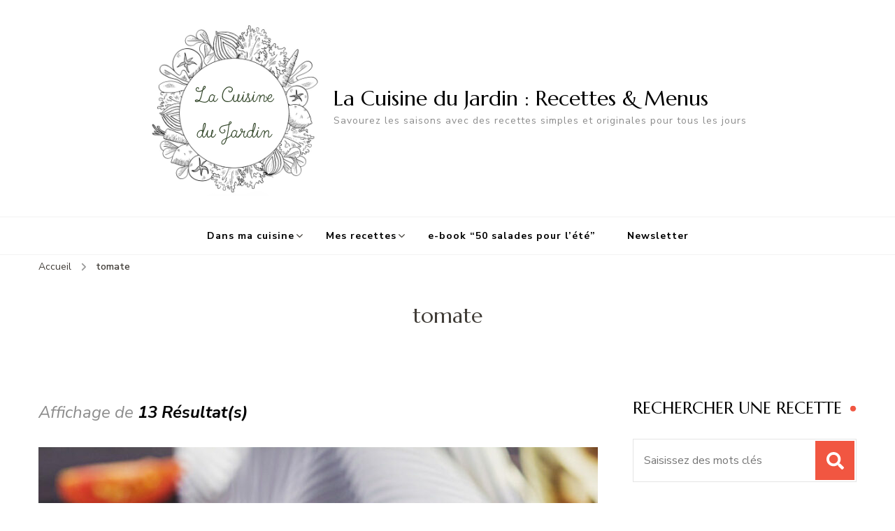

--- FILE ---
content_type: text/html; charset=UTF-8
request_url: https://www.lacuisinedujardin.com/recette/tag/tomate
body_size: 16265
content:
    <!DOCTYPE html>
    <html dir="ltr" lang="fr-FR" prefix="og: https://ogp.me/ns#">
    <head itemscope itemtype="http://schema.org/WebSite">
	    <meta charset="UTF-8">
    <meta name="viewport" content="width=device-width, initial-scale=1">
    <link rel="profile" href="http://gmpg.org/xfn/11">
    <title>tomate - La Cuisine du Jardin : Recettes &amp; Menus</title>

		<!-- All in One SEO 4.6.5 - aioseo.com -->
		<meta name="robots" content="max-image-preview:large" />
		<link rel="canonical" href="https://www.lacuisinedujardin.com/recette/tag/tomate" />
		<meta name="generator" content="All in One SEO (AIOSEO) 4.6.5" />
		<script type="application/ld+json" class="aioseo-schema">
			{"@context":"https:\/\/schema.org","@graph":[{"@type":"BreadcrumbList","@id":"https:\/\/www.lacuisinedujardin.com\/recette\/tag\/tomate#breadcrumblist","itemListElement":[{"@type":"ListItem","@id":"https:\/\/www.lacuisinedujardin.com\/#listItem","position":1,"name":"Domicile","item":"https:\/\/www.lacuisinedujardin.com\/","nextItem":"https:\/\/www.lacuisinedujardin.com\/recette\/tag\/tomate#listItem"},{"@type":"ListItem","@id":"https:\/\/www.lacuisinedujardin.com\/recette\/tag\/tomate#listItem","position":2,"name":"tomate","previousItem":"https:\/\/www.lacuisinedujardin.com\/#listItem"}]},{"@type":"CollectionPage","@id":"https:\/\/www.lacuisinedujardin.com\/recette\/tag\/tomate#collectionpage","url":"https:\/\/www.lacuisinedujardin.com\/recette\/tag\/tomate","name":"tomate - La Cuisine du Jardin : Recettes & Menus","inLanguage":"fr-FR","isPartOf":{"@id":"https:\/\/www.lacuisinedujardin.com\/#website"},"breadcrumb":{"@id":"https:\/\/www.lacuisinedujardin.com\/recette\/tag\/tomate#breadcrumblist"}},{"@type":"Organization","@id":"https:\/\/www.lacuisinedujardin.com\/#organization","name":"La Cuisine du Jardin","description":"Savourez les saisons avec des recettes simples et originales pour tous les jours","url":"https:\/\/www.lacuisinedujardin.com\/","logo":{"@type":"ImageObject","url":"https:\/\/www.lacuisinedujardin.com\/wp-content\/uploads\/2024\/06\/logo-lacuisinedujardin-2024-250.png","@id":"https:\/\/www.lacuisinedujardin.com\/recette\/tag\/tomate\/#organizationLogo","width":250,"height":250},"image":{"@id":"https:\/\/www.lacuisinedujardin.com\/recette\/tag\/tomate\/#organizationLogo"}},{"@type":"WebSite","@id":"https:\/\/www.lacuisinedujardin.com\/#website","url":"https:\/\/www.lacuisinedujardin.com\/","name":"La Cuisine du Jardin","description":"Savourez les saisons avec des recettes simples et originales pour tous les jours","inLanguage":"fr-FR","publisher":{"@id":"https:\/\/www.lacuisinedujardin.com\/#organization"}}]}
		</script>
		<!-- All in One SEO -->

<link rel='dns-prefetch' href='//fonts.googleapis.com' />
<link rel="alternate" type="application/rss+xml" title="La Cuisine du Jardin : Recettes &amp; Menus &raquo; Flux" href="https://www.lacuisinedujardin.com/feed" />
<link rel="alternate" type="application/rss+xml" title="La Cuisine du Jardin : Recettes &amp; Menus &raquo; Flux des commentaires" href="https://www.lacuisinedujardin.com/comments/feed" />
<link rel="alternate" type="application/rss+xml" title="La Cuisine du Jardin : Recettes &amp; Menus &raquo; Flux de l’étiquette tomate" href="https://www.lacuisinedujardin.com/recette/tag/tomate/feed" />
		<!-- This site uses the Google Analytics by MonsterInsights plugin v9.9.0 - Using Analytics tracking - https://www.monsterinsights.com/ -->
							<script src="//www.googletagmanager.com/gtag/js?id=G-7E6EN7268F"  data-cfasync="false" data-wpfc-render="false" type="text/javascript" async></script>
			<script data-cfasync="false" data-wpfc-render="false" type="text/javascript">
				var mi_version = '9.9.0';
				var mi_track_user = true;
				var mi_no_track_reason = '';
								var MonsterInsightsDefaultLocations = {"page_location":"https:\/\/www.lacuisinedujardin.com\/recette\/tag\/tomate\/"};
								if ( typeof MonsterInsightsPrivacyGuardFilter === 'function' ) {
					var MonsterInsightsLocations = (typeof MonsterInsightsExcludeQuery === 'object') ? MonsterInsightsPrivacyGuardFilter( MonsterInsightsExcludeQuery ) : MonsterInsightsPrivacyGuardFilter( MonsterInsightsDefaultLocations );
				} else {
					var MonsterInsightsLocations = (typeof MonsterInsightsExcludeQuery === 'object') ? MonsterInsightsExcludeQuery : MonsterInsightsDefaultLocations;
				}

								var disableStrs = [
										'ga-disable-G-7E6EN7268F',
									];

				/* Function to detect opted out users */
				function __gtagTrackerIsOptedOut() {
					for (var index = 0; index < disableStrs.length; index++) {
						if (document.cookie.indexOf(disableStrs[index] + '=true') > -1) {
							return true;
						}
					}

					return false;
				}

				/* Disable tracking if the opt-out cookie exists. */
				if (__gtagTrackerIsOptedOut()) {
					for (var index = 0; index < disableStrs.length; index++) {
						window[disableStrs[index]] = true;
					}
				}

				/* Opt-out function */
				function __gtagTrackerOptout() {
					for (var index = 0; index < disableStrs.length; index++) {
						document.cookie = disableStrs[index] + '=true; expires=Thu, 31 Dec 2099 23:59:59 UTC; path=/';
						window[disableStrs[index]] = true;
					}
				}

				if ('undefined' === typeof gaOptout) {
					function gaOptout() {
						__gtagTrackerOptout();
					}
				}
								window.dataLayer = window.dataLayer || [];

				window.MonsterInsightsDualTracker = {
					helpers: {},
					trackers: {},
				};
				if (mi_track_user) {
					function __gtagDataLayer() {
						dataLayer.push(arguments);
					}

					function __gtagTracker(type, name, parameters) {
						if (!parameters) {
							parameters = {};
						}

						if (parameters.send_to) {
							__gtagDataLayer.apply(null, arguments);
							return;
						}

						if (type === 'event') {
														parameters.send_to = monsterinsights_frontend.v4_id;
							var hookName = name;
							if (typeof parameters['event_category'] !== 'undefined') {
								hookName = parameters['event_category'] + ':' + name;
							}

							if (typeof MonsterInsightsDualTracker.trackers[hookName] !== 'undefined') {
								MonsterInsightsDualTracker.trackers[hookName](parameters);
							} else {
								__gtagDataLayer('event', name, parameters);
							}
							
						} else {
							__gtagDataLayer.apply(null, arguments);
						}
					}

					__gtagTracker('js', new Date());
					__gtagTracker('set', {
						'developer_id.dZGIzZG': true,
											});
					if ( MonsterInsightsLocations.page_location ) {
						__gtagTracker('set', MonsterInsightsLocations);
					}
										__gtagTracker('config', 'G-7E6EN7268F', {"forceSSL":"true","link_attribution":"true"} );
										window.gtag = __gtagTracker;										(function () {
						/* https://developers.google.com/analytics/devguides/collection/analyticsjs/ */
						/* ga and __gaTracker compatibility shim. */
						var noopfn = function () {
							return null;
						};
						var newtracker = function () {
							return new Tracker();
						};
						var Tracker = function () {
							return null;
						};
						var p = Tracker.prototype;
						p.get = noopfn;
						p.set = noopfn;
						p.send = function () {
							var args = Array.prototype.slice.call(arguments);
							args.unshift('send');
							__gaTracker.apply(null, args);
						};
						var __gaTracker = function () {
							var len = arguments.length;
							if (len === 0) {
								return;
							}
							var f = arguments[len - 1];
							if (typeof f !== 'object' || f === null || typeof f.hitCallback !== 'function') {
								if ('send' === arguments[0]) {
									var hitConverted, hitObject = false, action;
									if ('event' === arguments[1]) {
										if ('undefined' !== typeof arguments[3]) {
											hitObject = {
												'eventAction': arguments[3],
												'eventCategory': arguments[2],
												'eventLabel': arguments[4],
												'value': arguments[5] ? arguments[5] : 1,
											}
										}
									}
									if ('pageview' === arguments[1]) {
										if ('undefined' !== typeof arguments[2]) {
											hitObject = {
												'eventAction': 'page_view',
												'page_path': arguments[2],
											}
										}
									}
									if (typeof arguments[2] === 'object') {
										hitObject = arguments[2];
									}
									if (typeof arguments[5] === 'object') {
										Object.assign(hitObject, arguments[5]);
									}
									if ('undefined' !== typeof arguments[1].hitType) {
										hitObject = arguments[1];
										if ('pageview' === hitObject.hitType) {
											hitObject.eventAction = 'page_view';
										}
									}
									if (hitObject) {
										action = 'timing' === arguments[1].hitType ? 'timing_complete' : hitObject.eventAction;
										hitConverted = mapArgs(hitObject);
										__gtagTracker('event', action, hitConverted);
									}
								}
								return;
							}

							function mapArgs(args) {
								var arg, hit = {};
								var gaMap = {
									'eventCategory': 'event_category',
									'eventAction': 'event_action',
									'eventLabel': 'event_label',
									'eventValue': 'event_value',
									'nonInteraction': 'non_interaction',
									'timingCategory': 'event_category',
									'timingVar': 'name',
									'timingValue': 'value',
									'timingLabel': 'event_label',
									'page': 'page_path',
									'location': 'page_location',
									'title': 'page_title',
									'referrer' : 'page_referrer',
								};
								for (arg in args) {
																		if (!(!args.hasOwnProperty(arg) || !gaMap.hasOwnProperty(arg))) {
										hit[gaMap[arg]] = args[arg];
									} else {
										hit[arg] = args[arg];
									}
								}
								return hit;
							}

							try {
								f.hitCallback();
							} catch (ex) {
							}
						};
						__gaTracker.create = newtracker;
						__gaTracker.getByName = newtracker;
						__gaTracker.getAll = function () {
							return [];
						};
						__gaTracker.remove = noopfn;
						__gaTracker.loaded = true;
						window['__gaTracker'] = __gaTracker;
					})();
									} else {
										console.log("");
					(function () {
						function __gtagTracker() {
							return null;
						}

						window['__gtagTracker'] = __gtagTracker;
						window['gtag'] = __gtagTracker;
					})();
									}
			</script>
			
							<!-- / Google Analytics by MonsterInsights -->
		<script type="text/javascript">
/* <![CDATA[ */
window._wpemojiSettings = {"baseUrl":"https:\/\/s.w.org\/images\/core\/emoji\/15.0.3\/72x72\/","ext":".png","svgUrl":"https:\/\/s.w.org\/images\/core\/emoji\/15.0.3\/svg\/","svgExt":".svg","source":{"concatemoji":"https:\/\/www.lacuisinedujardin.com\/wp-includes\/js\/wp-emoji-release.min.js?ver=6.5.7"}};
/*! This file is auto-generated */
!function(i,n){var o,s,e;function c(e){try{var t={supportTests:e,timestamp:(new Date).valueOf()};sessionStorage.setItem(o,JSON.stringify(t))}catch(e){}}function p(e,t,n){e.clearRect(0,0,e.canvas.width,e.canvas.height),e.fillText(t,0,0);var t=new Uint32Array(e.getImageData(0,0,e.canvas.width,e.canvas.height).data),r=(e.clearRect(0,0,e.canvas.width,e.canvas.height),e.fillText(n,0,0),new Uint32Array(e.getImageData(0,0,e.canvas.width,e.canvas.height).data));return t.every(function(e,t){return e===r[t]})}function u(e,t,n){switch(t){case"flag":return n(e,"\ud83c\udff3\ufe0f\u200d\u26a7\ufe0f","\ud83c\udff3\ufe0f\u200b\u26a7\ufe0f")?!1:!n(e,"\ud83c\uddfa\ud83c\uddf3","\ud83c\uddfa\u200b\ud83c\uddf3")&&!n(e,"\ud83c\udff4\udb40\udc67\udb40\udc62\udb40\udc65\udb40\udc6e\udb40\udc67\udb40\udc7f","\ud83c\udff4\u200b\udb40\udc67\u200b\udb40\udc62\u200b\udb40\udc65\u200b\udb40\udc6e\u200b\udb40\udc67\u200b\udb40\udc7f");case"emoji":return!n(e,"\ud83d\udc26\u200d\u2b1b","\ud83d\udc26\u200b\u2b1b")}return!1}function f(e,t,n){var r="undefined"!=typeof WorkerGlobalScope&&self instanceof WorkerGlobalScope?new OffscreenCanvas(300,150):i.createElement("canvas"),a=r.getContext("2d",{willReadFrequently:!0}),o=(a.textBaseline="top",a.font="600 32px Arial",{});return e.forEach(function(e){o[e]=t(a,e,n)}),o}function t(e){var t=i.createElement("script");t.src=e,t.defer=!0,i.head.appendChild(t)}"undefined"!=typeof Promise&&(o="wpEmojiSettingsSupports",s=["flag","emoji"],n.supports={everything:!0,everythingExceptFlag:!0},e=new Promise(function(e){i.addEventListener("DOMContentLoaded",e,{once:!0})}),new Promise(function(t){var n=function(){try{var e=JSON.parse(sessionStorage.getItem(o));if("object"==typeof e&&"number"==typeof e.timestamp&&(new Date).valueOf()<e.timestamp+604800&&"object"==typeof e.supportTests)return e.supportTests}catch(e){}return null}();if(!n){if("undefined"!=typeof Worker&&"undefined"!=typeof OffscreenCanvas&&"undefined"!=typeof URL&&URL.createObjectURL&&"undefined"!=typeof Blob)try{var e="postMessage("+f.toString()+"("+[JSON.stringify(s),u.toString(),p.toString()].join(",")+"));",r=new Blob([e],{type:"text/javascript"}),a=new Worker(URL.createObjectURL(r),{name:"wpTestEmojiSupports"});return void(a.onmessage=function(e){c(n=e.data),a.terminate(),t(n)})}catch(e){}c(n=f(s,u,p))}t(n)}).then(function(e){for(var t in e)n.supports[t]=e[t],n.supports.everything=n.supports.everything&&n.supports[t],"flag"!==t&&(n.supports.everythingExceptFlag=n.supports.everythingExceptFlag&&n.supports[t]);n.supports.everythingExceptFlag=n.supports.everythingExceptFlag&&!n.supports.flag,n.DOMReady=!1,n.readyCallback=function(){n.DOMReady=!0}}).then(function(){return e}).then(function(){var e;n.supports.everything||(n.readyCallback(),(e=n.source||{}).concatemoji?t(e.concatemoji):e.wpemoji&&e.twemoji&&(t(e.twemoji),t(e.wpemoji)))}))}((window,document),window._wpemojiSettings);
/* ]]> */
</script>
<style id='wp-emoji-styles-inline-css' type='text/css'>

	img.wp-smiley, img.emoji {
		display: inline !important;
		border: none !important;
		box-shadow: none !important;
		height: 1em !important;
		width: 1em !important;
		margin: 0 0.07em !important;
		vertical-align: -0.1em !important;
		background: none !important;
		padding: 0 !important;
	}
</style>
<link rel='stylesheet' id='wp-block-library-css' href='https://www.lacuisinedujardin.com/wp-includes/css/dist/block-library/style.min.css?ver=6.5.7' type='text/css' media='all' />
<style id='classic-theme-styles-inline-css' type='text/css'>
/*! This file is auto-generated */
.wp-block-button__link{color:#fff;background-color:#32373c;border-radius:9999px;box-shadow:none;text-decoration:none;padding:calc(.667em + 2px) calc(1.333em + 2px);font-size:1.125em}.wp-block-file__button{background:#32373c;color:#fff;text-decoration:none}
</style>
<style id='global-styles-inline-css' type='text/css'>
body{--wp--preset--color--black: #000000;--wp--preset--color--cyan-bluish-gray: #abb8c3;--wp--preset--color--white: #ffffff;--wp--preset--color--pale-pink: #f78da7;--wp--preset--color--vivid-red: #cf2e2e;--wp--preset--color--luminous-vivid-orange: #ff6900;--wp--preset--color--luminous-vivid-amber: #fcb900;--wp--preset--color--light-green-cyan: #7bdcb5;--wp--preset--color--vivid-green-cyan: #00d084;--wp--preset--color--pale-cyan-blue: #8ed1fc;--wp--preset--color--vivid-cyan-blue: #0693e3;--wp--preset--color--vivid-purple: #9b51e0;--wp--preset--gradient--vivid-cyan-blue-to-vivid-purple: linear-gradient(135deg,rgba(6,147,227,1) 0%,rgb(155,81,224) 100%);--wp--preset--gradient--light-green-cyan-to-vivid-green-cyan: linear-gradient(135deg,rgb(122,220,180) 0%,rgb(0,208,130) 100%);--wp--preset--gradient--luminous-vivid-amber-to-luminous-vivid-orange: linear-gradient(135deg,rgba(252,185,0,1) 0%,rgba(255,105,0,1) 100%);--wp--preset--gradient--luminous-vivid-orange-to-vivid-red: linear-gradient(135deg,rgba(255,105,0,1) 0%,rgb(207,46,46) 100%);--wp--preset--gradient--very-light-gray-to-cyan-bluish-gray: linear-gradient(135deg,rgb(238,238,238) 0%,rgb(169,184,195) 100%);--wp--preset--gradient--cool-to-warm-spectrum: linear-gradient(135deg,rgb(74,234,220) 0%,rgb(151,120,209) 20%,rgb(207,42,186) 40%,rgb(238,44,130) 60%,rgb(251,105,98) 80%,rgb(254,248,76) 100%);--wp--preset--gradient--blush-light-purple: linear-gradient(135deg,rgb(255,206,236) 0%,rgb(152,150,240) 100%);--wp--preset--gradient--blush-bordeaux: linear-gradient(135deg,rgb(254,205,165) 0%,rgb(254,45,45) 50%,rgb(107,0,62) 100%);--wp--preset--gradient--luminous-dusk: linear-gradient(135deg,rgb(255,203,112) 0%,rgb(199,81,192) 50%,rgb(65,88,208) 100%);--wp--preset--gradient--pale-ocean: linear-gradient(135deg,rgb(255,245,203) 0%,rgb(182,227,212) 50%,rgb(51,167,181) 100%);--wp--preset--gradient--electric-grass: linear-gradient(135deg,rgb(202,248,128) 0%,rgb(113,206,126) 100%);--wp--preset--gradient--midnight: linear-gradient(135deg,rgb(2,3,129) 0%,rgb(40,116,252) 100%);--wp--preset--font-size--small: 13px;--wp--preset--font-size--medium: 20px;--wp--preset--font-size--large: 36px;--wp--preset--font-size--x-large: 42px;--wp--preset--spacing--20: 0.44rem;--wp--preset--spacing--30: 0.67rem;--wp--preset--spacing--40: 1rem;--wp--preset--spacing--50: 1.5rem;--wp--preset--spacing--60: 2.25rem;--wp--preset--spacing--70: 3.38rem;--wp--preset--spacing--80: 5.06rem;--wp--preset--shadow--natural: 6px 6px 9px rgba(0, 0, 0, 0.2);--wp--preset--shadow--deep: 12px 12px 50px rgba(0, 0, 0, 0.4);--wp--preset--shadow--sharp: 6px 6px 0px rgba(0, 0, 0, 0.2);--wp--preset--shadow--outlined: 6px 6px 0px -3px rgba(255, 255, 255, 1), 6px 6px rgba(0, 0, 0, 1);--wp--preset--shadow--crisp: 6px 6px 0px rgba(0, 0, 0, 1);}:where(.is-layout-flex){gap: 0.5em;}:where(.is-layout-grid){gap: 0.5em;}body .is-layout-flex{display: flex;}body .is-layout-flex{flex-wrap: wrap;align-items: center;}body .is-layout-flex > *{margin: 0;}body .is-layout-grid{display: grid;}body .is-layout-grid > *{margin: 0;}:where(.wp-block-columns.is-layout-flex){gap: 2em;}:where(.wp-block-columns.is-layout-grid){gap: 2em;}:where(.wp-block-post-template.is-layout-flex){gap: 1.25em;}:where(.wp-block-post-template.is-layout-grid){gap: 1.25em;}.has-black-color{color: var(--wp--preset--color--black) !important;}.has-cyan-bluish-gray-color{color: var(--wp--preset--color--cyan-bluish-gray) !important;}.has-white-color{color: var(--wp--preset--color--white) !important;}.has-pale-pink-color{color: var(--wp--preset--color--pale-pink) !important;}.has-vivid-red-color{color: var(--wp--preset--color--vivid-red) !important;}.has-luminous-vivid-orange-color{color: var(--wp--preset--color--luminous-vivid-orange) !important;}.has-luminous-vivid-amber-color{color: var(--wp--preset--color--luminous-vivid-amber) !important;}.has-light-green-cyan-color{color: var(--wp--preset--color--light-green-cyan) !important;}.has-vivid-green-cyan-color{color: var(--wp--preset--color--vivid-green-cyan) !important;}.has-pale-cyan-blue-color{color: var(--wp--preset--color--pale-cyan-blue) !important;}.has-vivid-cyan-blue-color{color: var(--wp--preset--color--vivid-cyan-blue) !important;}.has-vivid-purple-color{color: var(--wp--preset--color--vivid-purple) !important;}.has-black-background-color{background-color: var(--wp--preset--color--black) !important;}.has-cyan-bluish-gray-background-color{background-color: var(--wp--preset--color--cyan-bluish-gray) !important;}.has-white-background-color{background-color: var(--wp--preset--color--white) !important;}.has-pale-pink-background-color{background-color: var(--wp--preset--color--pale-pink) !important;}.has-vivid-red-background-color{background-color: var(--wp--preset--color--vivid-red) !important;}.has-luminous-vivid-orange-background-color{background-color: var(--wp--preset--color--luminous-vivid-orange) !important;}.has-luminous-vivid-amber-background-color{background-color: var(--wp--preset--color--luminous-vivid-amber) !important;}.has-light-green-cyan-background-color{background-color: var(--wp--preset--color--light-green-cyan) !important;}.has-vivid-green-cyan-background-color{background-color: var(--wp--preset--color--vivid-green-cyan) !important;}.has-pale-cyan-blue-background-color{background-color: var(--wp--preset--color--pale-cyan-blue) !important;}.has-vivid-cyan-blue-background-color{background-color: var(--wp--preset--color--vivid-cyan-blue) !important;}.has-vivid-purple-background-color{background-color: var(--wp--preset--color--vivid-purple) !important;}.has-black-border-color{border-color: var(--wp--preset--color--black) !important;}.has-cyan-bluish-gray-border-color{border-color: var(--wp--preset--color--cyan-bluish-gray) !important;}.has-white-border-color{border-color: var(--wp--preset--color--white) !important;}.has-pale-pink-border-color{border-color: var(--wp--preset--color--pale-pink) !important;}.has-vivid-red-border-color{border-color: var(--wp--preset--color--vivid-red) !important;}.has-luminous-vivid-orange-border-color{border-color: var(--wp--preset--color--luminous-vivid-orange) !important;}.has-luminous-vivid-amber-border-color{border-color: var(--wp--preset--color--luminous-vivid-amber) !important;}.has-light-green-cyan-border-color{border-color: var(--wp--preset--color--light-green-cyan) !important;}.has-vivid-green-cyan-border-color{border-color: var(--wp--preset--color--vivid-green-cyan) !important;}.has-pale-cyan-blue-border-color{border-color: var(--wp--preset--color--pale-cyan-blue) !important;}.has-vivid-cyan-blue-border-color{border-color: var(--wp--preset--color--vivid-cyan-blue) !important;}.has-vivid-purple-border-color{border-color: var(--wp--preset--color--vivid-purple) !important;}.has-vivid-cyan-blue-to-vivid-purple-gradient-background{background: var(--wp--preset--gradient--vivid-cyan-blue-to-vivid-purple) !important;}.has-light-green-cyan-to-vivid-green-cyan-gradient-background{background: var(--wp--preset--gradient--light-green-cyan-to-vivid-green-cyan) !important;}.has-luminous-vivid-amber-to-luminous-vivid-orange-gradient-background{background: var(--wp--preset--gradient--luminous-vivid-amber-to-luminous-vivid-orange) !important;}.has-luminous-vivid-orange-to-vivid-red-gradient-background{background: var(--wp--preset--gradient--luminous-vivid-orange-to-vivid-red) !important;}.has-very-light-gray-to-cyan-bluish-gray-gradient-background{background: var(--wp--preset--gradient--very-light-gray-to-cyan-bluish-gray) !important;}.has-cool-to-warm-spectrum-gradient-background{background: var(--wp--preset--gradient--cool-to-warm-spectrum) !important;}.has-blush-light-purple-gradient-background{background: var(--wp--preset--gradient--blush-light-purple) !important;}.has-blush-bordeaux-gradient-background{background: var(--wp--preset--gradient--blush-bordeaux) !important;}.has-luminous-dusk-gradient-background{background: var(--wp--preset--gradient--luminous-dusk) !important;}.has-pale-ocean-gradient-background{background: var(--wp--preset--gradient--pale-ocean) !important;}.has-electric-grass-gradient-background{background: var(--wp--preset--gradient--electric-grass) !important;}.has-midnight-gradient-background{background: var(--wp--preset--gradient--midnight) !important;}.has-small-font-size{font-size: var(--wp--preset--font-size--small) !important;}.has-medium-font-size{font-size: var(--wp--preset--font-size--medium) !important;}.has-large-font-size{font-size: var(--wp--preset--font-size--large) !important;}.has-x-large-font-size{font-size: var(--wp--preset--font-size--x-large) !important;}
.wp-block-navigation a:where(:not(.wp-element-button)){color: inherit;}
:where(.wp-block-post-template.is-layout-flex){gap: 1.25em;}:where(.wp-block-post-template.is-layout-grid){gap: 1.25em;}
:where(.wp-block-columns.is-layout-flex){gap: 2em;}:where(.wp-block-columns.is-layout-grid){gap: 2em;}
.wp-block-pullquote{font-size: 1.5em;line-height: 1.6;}
</style>
<link rel='stylesheet' id='owl-carousel-css' href='https://www.lacuisinedujardin.com/wp-content/themes/blossom-recipe/css/owl.carousel.min.css?ver=2.3.4' type='text/css' media='all' />
<link rel='stylesheet' id='animate-css' href='https://www.lacuisinedujardin.com/wp-content/themes/blossom-recipe/css/animate.min.css?ver=3.5.2' type='text/css' media='all' />
<link rel='stylesheet' id='blossom-recipe-google-fonts-css' href='https://fonts.googleapis.com/css?family=Nunito+Sans%3A300%2C300i%2C400%2C400i%2C600%2C600i%2C700%2C700i%2C800%2C800i%7CMarcellus%3A&#038;subset=latin%2Clatin-ext' type='text/css' media='all' />
<link rel='stylesheet' id='blossom-recipe-css' href='https://www.lacuisinedujardin.com/wp-content/themes/blossom-recipe/style.css?ver=1.3.0' type='text/css' media='all' />
<script type="text/javascript" src="https://www.lacuisinedujardin.com/wp-content/plugins/google-analytics-for-wordpress/assets/js/frontend-gtag.min.js?ver=9.9.0" id="monsterinsights-frontend-script-js" async="async" data-wp-strategy="async"></script>
<script data-cfasync="false" data-wpfc-render="false" type="text/javascript" id='monsterinsights-frontend-script-js-extra'>/* <![CDATA[ */
var monsterinsights_frontend = {"js_events_tracking":"true","download_extensions":"doc,pdf,ppt,zip,xls,docx,pptx,xlsx","inbound_paths":"[{\"path\":\"\\\/go\\\/\",\"label\":\"affiliate\"},{\"path\":\"\\\/recommend\\\/\",\"label\":\"affiliate\"}]","home_url":"https:\/\/www.lacuisinedujardin.com","hash_tracking":"false","v4_id":"G-7E6EN7268F"};/* ]]> */
</script>
<script type="text/javascript" src="https://www.lacuisinedujardin.com/wp-includes/js/jquery/jquery.min.js?ver=3.7.1" id="jquery-core-js"></script>
<script type="text/javascript" src="https://www.lacuisinedujardin.com/wp-includes/js/jquery/jquery-migrate.min.js?ver=3.4.1" id="jquery-migrate-js"></script>
<link rel="https://api.w.org/" href="https://www.lacuisinedujardin.com/wp-json/" /><link rel="alternate" type="application/json" href="https://www.lacuisinedujardin.com/wp-json/wp/v2/tags/477" /><link rel="EditURI" type="application/rsd+xml" title="RSD" href="https://www.lacuisinedujardin.com/xmlrpc.php?rsd" />
<meta name="generator" content="WordPress 6.5.7" />
<link rel="icon" href="https://www.lacuisinedujardin.com/wp-content/uploads/2024/06/logo-lacuisinedujardin-2024-150x150.png" sizes="32x32" />
<link rel="icon" href="https://www.lacuisinedujardin.com/wp-content/uploads/2024/06/logo-lacuisinedujardin-2024-300x300.png" sizes="192x192" />
<link rel="apple-touch-icon" href="https://www.lacuisinedujardin.com/wp-content/uploads/2024/06/logo-lacuisinedujardin-2024-300x300.png" />
<meta name="msapplication-TileImage" content="https://www.lacuisinedujardin.com/wp-content/uploads/2024/06/logo-lacuisinedujardin-2024-300x300.png" />
</head>

<body class="archive tag tag-tomate tag-477 wp-custom-logo hfeed one-col-grid rightsidebar" itemscope itemtype="http://schema.org/WebPage">

    <div id="page" class="site"><a aria-label="Passer ce contenu" class="skip-link" href="#content">Aller au contenu</a>
    
    <header id="masthead" class="site-header header-one" itemscope itemtype="http://schema.org/WPHeader">
        <div class="main-header">
            <div class="container">
                                                        <div class="site-branding has-logo-text" itemscope itemtype="http://schema.org/Organization">
    		<a href="https://www.lacuisinedujardin.com/" class="custom-logo-link" rel="home"><img width="250" height="250" src="https://www.lacuisinedujardin.com/wp-content/uploads/2024/06/logo-lacuisinedujardin-2024-250.png" class="custom-logo" alt="La Cuisine du Jardin : Recettes &amp; Menus" decoding="async" fetchpriority="high" srcset="https://www.lacuisinedujardin.com/wp-content/uploads/2024/06/logo-lacuisinedujardin-2024-250.png 250w, https://www.lacuisinedujardin.com/wp-content/uploads/2024/06/logo-lacuisinedujardin-2024-250-150x150.png 150w" sizes="(max-width: 250px) 100vw, 250px" /></a><div class="site-title-wrap">                    <p class="site-title" itemprop="name"><a href="https://www.lacuisinedujardin.com/" rel="home" itemprop="url">La Cuisine du Jardin : Recettes &amp; Menus</a></p>
                                    <p class="site-description" itemprop="description">Savourez les saisons avec des recettes simples et originales pour tous les jours</p>
                </div>    	</div>    
                </div>
        </div><!-- .main-header -->
        <div class="nav-wrap">
            <div class="container">
                	<nav id="site-navigation" class="main-navigation" itemscope itemtype="http://schema.org/SiteNavigationElement">
		<button class="toggle-button" data-toggle-target=".main-menu-modal" data-toggle-body-class="showing-main-menu-modal" aria-expanded="false" data-set-focus=".close-main-nav-toggle">
            <span class="toggle-bar"></span>
            <span class="toggle-bar"></span>
            <span class="toggle-bar"></span>
        </button>
        <div class="primary-menu-list main-menu-modal cover-modal" data-modal-target-string=".main-menu-modal">
            <button class="close close-main-nav-toggle" data-toggle-target=".main-menu-modal" data-toggle-body-class="showing-main-menu-modal" aria-expanded="false" data-set-focus=".main-menu-modal"></button>
            <div class="mobile-menu" aria-label="Mobile">
                <div class="menu-menu-meb-container"><ul id="primary-menu" class="nav-menu main-menu-modal"><li id="menu-item-5408" class="menu-item menu-item-type-taxonomy menu-item-object-category menu-item-has-children menu-item-5408"><a href="https://www.lacuisinedujardin.com/recette/category/dans-ma-cuisine">Dans ma cuisine</a>
<ul class="sub-menu">
	<li id="menu-item-5409" class="menu-item menu-item-type-taxonomy menu-item-object-category menu-item-5409"><a href="https://www.lacuisinedujardin.com/recette/category/dans-ma-cuisine/actualite">Actualité et papotage</a></li>
	<li id="menu-item-5410" class="menu-item menu-item-type-taxonomy menu-item-object-category menu-item-5410"><a href="https://www.lacuisinedujardin.com/recette/category/dans-ma-cuisine/astuces-techniques">Astuces et techniques</a></li>
	<li id="menu-item-5411" class="menu-item menu-item-type-taxonomy menu-item-object-category menu-item-5411"><a href="https://www.lacuisinedujardin.com/recette/category/dans-ma-cuisine/defis-concours">Défis et concours</a></li>
	<li id="menu-item-5412" class="menu-item menu-item-type-taxonomy menu-item-object-category menu-item-5412"><a href="https://www.lacuisinedujardin.com/recette/category/dans-ma-cuisine/produits-tests">Produits testés</a></li>
</ul>
</li>
<li id="menu-item-5413" class="menu-item menu-item-type-taxonomy menu-item-object-category menu-item-has-children menu-item-5413"><a href="https://www.lacuisinedujardin.com/recette/category/mes-recettes">Mes recettes</a>
<ul class="sub-menu">
	<li id="menu-item-5414" class="menu-item menu-item-type-taxonomy menu-item-object-category menu-item-5414"><a href="https://www.lacuisinedujardin.com/recette/category/mes-recettes/apero-dinatoire-2">Apéritifs</a></li>
	<li id="menu-item-5415" class="menu-item menu-item-type-taxonomy menu-item-object-category menu-item-5415"><a href="https://www.lacuisinedujardin.com/recette/category/mes-recettes/fromage-plat-principal">Avec du fromage</a></li>
	<li id="menu-item-5416" class="menu-item menu-item-type-taxonomy menu-item-object-category menu-item-5416"><a href="https://www.lacuisinedujardin.com/recette/category/mes-recettes/desserts">Desserts</a></li>
	<li id="menu-item-5417" class="menu-item menu-item-type-taxonomy menu-item-object-category menu-item-5417"><a href="https://www.lacuisinedujardin.com/recette/category/mes-recettes/entree">Entrées</a></li>
	<li id="menu-item-5418" class="menu-item menu-item-type-taxonomy menu-item-object-category menu-item-5418"><a href="https://www.lacuisinedujardin.com/recette/category/mes-recettes/galettes-vegetales">Galettes végétales</a></li>
	<li id="menu-item-5419" class="menu-item menu-item-type-taxonomy menu-item-object-category menu-item-5419"><a href="https://www.lacuisinedujardin.com/recette/category/mes-recettes/legumes">Légumes</a></li>
	<li id="menu-item-5420" class="menu-item menu-item-type-taxonomy menu-item-object-category menu-item-5420"><a href="https://www.lacuisinedujardin.com/recette/category/mes-recettes/pain-boulange">Pains</a></li>
	<li id="menu-item-5421" class="menu-item menu-item-type-taxonomy menu-item-object-category menu-item-5421"><a href="https://www.lacuisinedujardin.com/recette/category/mes-recettes/pates-pasta">Pâtes &amp; Pasta</a></li>
	<li id="menu-item-5422" class="menu-item menu-item-type-taxonomy menu-item-object-category menu-item-5422"><a href="https://www.lacuisinedujardin.com/recette/category/mes-recettes/poissons">Poissons &amp; Co</a></li>
	<li id="menu-item-5423" class="menu-item menu-item-type-taxonomy menu-item-object-category menu-item-5423"><a href="https://www.lacuisinedujardin.com/recette/category/mes-recettes/quinoa-boulgour">Quinoa, boulgour, &#8230;</a></li>
	<li id="menu-item-5424" class="menu-item menu-item-type-taxonomy menu-item-object-category menu-item-5424"><a href="https://www.lacuisinedujardin.com/recette/category/mes-recettes/riz-et-risotto">Riz et Risotto</a></li>
	<li id="menu-item-5425" class="menu-item menu-item-type-taxonomy menu-item-object-category menu-item-5425"><a href="https://www.lacuisinedujardin.com/recette/category/mes-recettes/soupes">Soupes</a></li>
	<li id="menu-item-5426" class="menu-item menu-item-type-taxonomy menu-item-object-category menu-item-5426"><a href="https://www.lacuisinedujardin.com/recette/category/mes-recettes/boeuf-viande">Viandes et volailles</a></li>
</ul>
</li>
<li id="menu-item-6993" class="menu-item menu-item-type-post_type menu-item-object-page menu-item-6993"><a href="https://www.lacuisinedujardin.com/ebook-recettes-ete-salades-fraiches-savoureuses">e-book “50 salades pour l&rsquo;été”</a></li>
<li id="menu-item-5555" class="menu-item menu-item-type-post_type menu-item-object-page menu-item-5555"><a href="https://www.lacuisinedujardin.com/newsletter">Newsletter</a></li>
</ul></div>            </div>
        </div>
	</nav><!-- #site-navigation -->
                </div>
        </div>
    </header>
<div class="breadcrumb-wrapper"><div class="container" >
                <div id="crumbs" itemscope itemtype="http://schema.org/BreadcrumbList"> 
                    <span itemprop="itemListElement" itemscope itemtype="http://schema.org/ListItem">
                        <a itemprop="item" href="https://www.lacuisinedujardin.com"><span itemprop="name">Accueil</span></a>
                        <meta itemprop="position" content="1" />
                        <span class="separator"><i class="fa fa-angle-right"></i></span>
                    </span><span class="current" itemprop="itemListElement" itemscope itemtype="http://schema.org/ListItem"><a itemprop="item" href="https://www.lacuisinedujardin.com/recette/tag/tomate"><span itemprop="name">tomate</span></a><meta itemprop="position" content="2" /></span></div></div></div><!-- .breadcrumb-wrapper -->    <div id="content" class="site-content">
                    <header class="page-header">
                <div class="container">
        			<h1 class="page-title">tomate</h1>                </div>
    		</header>
                <div class="container">
        
	<div id="primary" class="content-area">
		<main id="main" class="site-main">
	        <span class="showing-results"> Affichage de <span class="result-count"> 13 Résultat(s) </span></span>			<div class="article-group">
				<div class="article-wrap">
    <article id="post-6576" class="post-6576 post type-post status-publish format-standard has-post-thumbnail hentry category-pates-pasta tag-aubergine tag-ligatoni tag-pates-2 tag-poulet tag-tomate" itemscope itemtype="https://schema.org/Blog">
    	<figure class="post-thumbnail"><a href="https://www.lacuisinedujardin.com/recette/rigatoni-poulet-sauce-tomate-aubergines"><img width="800" height="840" src="https://www.lacuisinedujardin.com/wp-content/uploads/2023/10/rigatoni-poulet-sauce-tomate-aubergines-800x840.jpg" class="attachment-blossom-recipe-blog size-blossom-recipe-blog wp-post-image" alt="Recette des Rigatoni aux Blancs de Poulet et Sauce Tomate aux Aubergines" itemprop="image" decoding="async" /></a></figure><div class="article-content-wrap">    <header class="entry-header">
		<span class="category" itemprop="about"><a href="https://www.lacuisinedujardin.com/recette/category/mes-recettes/pates-pasta" rel="category tag">Pâtes &amp; Pasta</a></span><h2 class="entry-title" itemprop="headline"><a href="https://www.lacuisinedujardin.com/recette/rigatoni-poulet-sauce-tomate-aubergines" rel="bookmark">Rigatoni au poulet et à l&rsquo;aubergine dans une sauce tomate aromatisée</a></h2><div class="entry-meta"><span class="posted-on"><svg xmlns="http://www.w3.org/2000/svg" xmlns:xlink="http://www.w3.org/1999/xlink" width="33" height="31" viewBox="0 0 33 31"><defs><filter id="Rectangle_1344" x="0" y="0" width="33" height="31" filterUnits="userSpaceOnUse"><feOffset dy="3" input="SourceAlpha"></feOffset><feGaussianBlur stdDeviation="3" result="blur"></feGaussianBlur><feFlood flood-color="#E84E3B" flood-opacity="0.102"></feFlood><feComposite operator="in" in2="blur"></feComposite><feComposite in="SourceGraphic"></feComposite></filter></defs><g id="Group_5559" data-name="Group 5559" transform="translate(-534.481 -811)"><g transform="matrix(1, 0, 0, 1, 534.48, 811)" filter="url(#Rectangle_1344)"><rect id="Rectangle_1344-2" data-name="Rectangle 1344" width="15" height="13" transform="translate(9 6)" fill="#fff"></rect></g><path id="Path_30675" data-name="Path 30675" d="M5.84,23.3a2.279,2.279,0,0,1-2.277-2.277V10.1A2.279,2.279,0,0,1,5.84,7.821H7.206V6.455a.455.455,0,0,1,.911,0V7.821h6.375V6.455a.455.455,0,0,1,.911,0V7.821h1.366A2.28,2.28,0,0,1,19.044,10.1V21.026A2.279,2.279,0,0,1,16.767,23.3ZM4.474,21.026A1.367,1.367,0,0,0,5.84,22.392H16.767a1.368,1.368,0,0,0,1.366-1.366V12.374H4.474ZM5.84,8.732A1.367,1.367,0,0,0,4.474,10.1v1.366h13.66V10.1a1.368,1.368,0,0,0-1.366-1.366Z" transform="translate(539.437 808)" fill="#ABADB4"></path><g id="Group_5542" data-name="Group 5542" transform="translate(547.149 822.506)"><path id="Path_30676" data-name="Path 30676" d="M1036.473-439.908a.828.828,0,0,1,.831.814.832.832,0,0,1-.833.838.831.831,0,0,1-.825-.822A.826.826,0,0,1,1036.473-439.908Z" transform="translate(-1035.646 439.908)" fill="#374757"></path><path id="Path_30677" data-name="Path 30677" d="M1105.926-439.908a.826.826,0,0,1,.831.826.832.832,0,0,1-.821.826.831.831,0,0,1-.836-.823A.827.827,0,0,1,1105.926-439.908Z" transform="translate(-1099.534 439.908)" fill="#374757"></path><path id="Path_30678" data-name="Path 30678" d="M1071.255-439.909a.821.821,0,0,1,.81.844.825.825,0,0,1-.847.809.825.825,0,0,1-.8-.851A.821.821,0,0,1,1071.255-439.909Z" transform="translate(-1067.628 439.909)" fill="#374757"></path><path id="Path_30679" data-name="Path 30679" d="M1036.473-439.908a.828.828,0,0,1,.831.814.832.832,0,0,1-.833.838.831.831,0,0,1-.825-.822A.826.826,0,0,1,1036.473-439.908Z" transform="translate(-1035.646 443.397)" fill="#374757"></path><path id="Path_30680" data-name="Path 30680" d="M1105.926-439.908a.826.826,0,0,1,.831.826.832.832,0,0,1-.821.826.831.831,0,0,1-.836-.823A.827.827,0,0,1,1105.926-439.908Z" transform="translate(-1099.534 443.397)" fill="#374757"></path><path id="Path_30681" data-name="Path 30681" d="M1071.255-439.909a.821.821,0,0,1,.81.844.825.825,0,0,1-.847.809.825.825,0,0,1-.8-.851A.821.821,0,0,1,1071.255-439.909Z" transform="translate(-1067.628 443.397)" fill="#374757"></path></g></g></svg><a href="https://www.lacuisinedujardin.com/recette/rigatoni-poulet-sauce-tomate-aubergines" rel="bookmark"><time class="entry-date published updated" datetime="2024-07-05T22:00:36+02:00" itemprop="dateModified">05/07/2024</time><time class="updated" datetime="2023-10-11T15:48:10+02:00" itemprop="datePublished">11/10/2023</time></a></span></div>	</header>         
        <div class="entry-content" itemprop="text">
		<p>Découvrez comment préparer un délicieux plat de rigatoni aux blancs de poulet avec une sauce tomate aux aubergines. Parfait pour un repas convivial entre amis ou en famille.</p>
	</div><!-- .entry-content -->
    	<footer class="entry-footer">
		<a href="https://www.lacuisinedujardin.com/recette/rigatoni-poulet-sauce-tomate-aubergines" class="btn-link">Lire la suite</a>	</footer><!-- .entry-footer -->
	</div>    </article><!-- #post-6576 -->
</div>
<div class="article-wrap">
    <article id="post-6571" class="post-6571 post type-post status-publish format-standard has-post-thumbnail hentry category-pates-pasta tag-pates-2 tag-penne tag-saucisses tag-tomate" itemscope itemtype="https://schema.org/Blog">
    	<figure class="post-thumbnail"><a href="https://www.lacuisinedujardin.com/recette/penne-sauce-tomate-saucisses-recette"><img width="800" height="840" src="https://www.lacuisinedujardin.com/wp-content/uploads/2023/10/penne-sauce-tomate-saucisses-recette-800x840.jpg" class="attachment-blossom-recipe-blog size-blossom-recipe-blog wp-post-image" alt="Une délicieuse recette de penne à la sauce tomate et saucisses | La Cuisine du Jardin" itemprop="image" decoding="async" /></a></figure><div class="article-content-wrap">    <header class="entry-header">
		<span class="category" itemprop="about"><a href="https://www.lacuisinedujardin.com/recette/category/mes-recettes/pates-pasta" rel="category tag">Pâtes &amp; Pasta</a></span><h2 class="entry-title" itemprop="headline"><a href="https://www.lacuisinedujardin.com/recette/penne-sauce-tomate-saucisses-recette" rel="bookmark">Penne à la sauce tomate et saucisses, une explosion de saveurs italiennes dans votre assiette</a></h2><div class="entry-meta"><span class="posted-on"><svg xmlns="http://www.w3.org/2000/svg" xmlns:xlink="http://www.w3.org/1999/xlink" width="33" height="31" viewBox="0 0 33 31"><defs><filter id="Rectangle_1344" x="0" y="0" width="33" height="31" filterUnits="userSpaceOnUse"><feOffset dy="3" input="SourceAlpha"></feOffset><feGaussianBlur stdDeviation="3" result="blur"></feGaussianBlur><feFlood flood-color="#E84E3B" flood-opacity="0.102"></feFlood><feComposite operator="in" in2="blur"></feComposite><feComposite in="SourceGraphic"></feComposite></filter></defs><g id="Group_5559" data-name="Group 5559" transform="translate(-534.481 -811)"><g transform="matrix(1, 0, 0, 1, 534.48, 811)" filter="url(#Rectangle_1344)"><rect id="Rectangle_1344-2" data-name="Rectangle 1344" width="15" height="13" transform="translate(9 6)" fill="#fff"></rect></g><path id="Path_30675" data-name="Path 30675" d="M5.84,23.3a2.279,2.279,0,0,1-2.277-2.277V10.1A2.279,2.279,0,0,1,5.84,7.821H7.206V6.455a.455.455,0,0,1,.911,0V7.821h6.375V6.455a.455.455,0,0,1,.911,0V7.821h1.366A2.28,2.28,0,0,1,19.044,10.1V21.026A2.279,2.279,0,0,1,16.767,23.3ZM4.474,21.026A1.367,1.367,0,0,0,5.84,22.392H16.767a1.368,1.368,0,0,0,1.366-1.366V12.374H4.474ZM5.84,8.732A1.367,1.367,0,0,0,4.474,10.1v1.366h13.66V10.1a1.368,1.368,0,0,0-1.366-1.366Z" transform="translate(539.437 808)" fill="#ABADB4"></path><g id="Group_5542" data-name="Group 5542" transform="translate(547.149 822.506)"><path id="Path_30676" data-name="Path 30676" d="M1036.473-439.908a.828.828,0,0,1,.831.814.832.832,0,0,1-.833.838.831.831,0,0,1-.825-.822A.826.826,0,0,1,1036.473-439.908Z" transform="translate(-1035.646 439.908)" fill="#374757"></path><path id="Path_30677" data-name="Path 30677" d="M1105.926-439.908a.826.826,0,0,1,.831.826.832.832,0,0,1-.821.826.831.831,0,0,1-.836-.823A.827.827,0,0,1,1105.926-439.908Z" transform="translate(-1099.534 439.908)" fill="#374757"></path><path id="Path_30678" data-name="Path 30678" d="M1071.255-439.909a.821.821,0,0,1,.81.844.825.825,0,0,1-.847.809.825.825,0,0,1-.8-.851A.821.821,0,0,1,1071.255-439.909Z" transform="translate(-1067.628 439.909)" fill="#374757"></path><path id="Path_30679" data-name="Path 30679" d="M1036.473-439.908a.828.828,0,0,1,.831.814.832.832,0,0,1-.833.838.831.831,0,0,1-.825-.822A.826.826,0,0,1,1036.473-439.908Z" transform="translate(-1035.646 443.397)" fill="#374757"></path><path id="Path_30680" data-name="Path 30680" d="M1105.926-439.908a.826.826,0,0,1,.831.826.832.832,0,0,1-.821.826.831.831,0,0,1-.836-.823A.827.827,0,0,1,1105.926-439.908Z" transform="translate(-1099.534 443.397)" fill="#374757"></path><path id="Path_30681" data-name="Path 30681" d="M1071.255-439.909a.821.821,0,0,1,.81.844.825.825,0,0,1-.847.809.825.825,0,0,1-.8-.851A.821.821,0,0,1,1071.255-439.909Z" transform="translate(-1067.628 443.397)" fill="#374757"></path></g></g></svg><a href="https://www.lacuisinedujardin.com/recette/penne-sauce-tomate-saucisses-recette" rel="bookmark"><time class="entry-date published updated" datetime="2024-07-05T22:02:45+02:00" itemprop="dateModified">05/07/2024</time><time class="updated" datetime="2023-10-10T15:36:38+02:00" itemprop="datePublished">10/10/2023</time></a></span></div>	</header>         
        <div class="entry-content" itemprop="text">
		<p>Découvrez notre recette de penne à la sauce tomate et saucisses, un plat généreux et gourmand qui vous transportera directement en Italie.</p>
	</div><!-- .entry-content -->
    	<footer class="entry-footer">
		<a href="https://www.lacuisinedujardin.com/recette/penne-sauce-tomate-saucisses-recette" class="btn-link">Lire la suite</a>	</footer><!-- .entry-footer -->
	</div>    </article><!-- #post-6571 -->
</div>
<div class="article-wrap">
    <article id="post-6732" class="post-6732 post type-post status-publish format-standard has-post-thumbnail hentry category-entree category-salade-composee-mes-recettes tag-mozzarella tag-tomate" itemscope itemtype="https://schema.org/Blog">
    	<figure class="post-thumbnail"><a href="https://www.lacuisinedujardin.com/recette/salade-ete-tomates-mozzarella"><img width="800" height="840" src="https://www.lacuisinedujardin.com/wp-content/uploads/2023/08/salade-ete-tomates-mozzarella-800x840.jpg" class="attachment-blossom-recipe-blog size-blossom-recipe-blog wp-post-image" alt="Salade d&#039;été aux tomates et mozzarella" itemprop="image" decoding="async" /></a></figure><div class="article-content-wrap">    <header class="entry-header">
		<span class="category" itemprop="about"><a href="https://www.lacuisinedujardin.com/recette/category/mes-recettes/entree" rel="category tag">Entrées</a> <a href="https://www.lacuisinedujardin.com/recette/category/mes-recettes/salade-composee-mes-recettes" rel="category tag">Salade composée</a></span><h2 class="entry-title" itemprop="headline"><a href="https://www.lacuisinedujardin.com/recette/salade-ete-tomates-mozzarella" rel="bookmark">Salade d&rsquo;été aux tomates et mozzarella</a></h2><div class="entry-meta"><span class="posted-on"><svg xmlns="http://www.w3.org/2000/svg" xmlns:xlink="http://www.w3.org/1999/xlink" width="33" height="31" viewBox="0 0 33 31"><defs><filter id="Rectangle_1344" x="0" y="0" width="33" height="31" filterUnits="userSpaceOnUse"><feOffset dy="3" input="SourceAlpha"></feOffset><feGaussianBlur stdDeviation="3" result="blur"></feGaussianBlur><feFlood flood-color="#E84E3B" flood-opacity="0.102"></feFlood><feComposite operator="in" in2="blur"></feComposite><feComposite in="SourceGraphic"></feComposite></filter></defs><g id="Group_5559" data-name="Group 5559" transform="translate(-534.481 -811)"><g transform="matrix(1, 0, 0, 1, 534.48, 811)" filter="url(#Rectangle_1344)"><rect id="Rectangle_1344-2" data-name="Rectangle 1344" width="15" height="13" transform="translate(9 6)" fill="#fff"></rect></g><path id="Path_30675" data-name="Path 30675" d="M5.84,23.3a2.279,2.279,0,0,1-2.277-2.277V10.1A2.279,2.279,0,0,1,5.84,7.821H7.206V6.455a.455.455,0,0,1,.911,0V7.821h6.375V6.455a.455.455,0,0,1,.911,0V7.821h1.366A2.28,2.28,0,0,1,19.044,10.1V21.026A2.279,2.279,0,0,1,16.767,23.3ZM4.474,21.026A1.367,1.367,0,0,0,5.84,22.392H16.767a1.368,1.368,0,0,0,1.366-1.366V12.374H4.474ZM5.84,8.732A1.367,1.367,0,0,0,4.474,10.1v1.366h13.66V10.1a1.368,1.368,0,0,0-1.366-1.366Z" transform="translate(539.437 808)" fill="#ABADB4"></path><g id="Group_5542" data-name="Group 5542" transform="translate(547.149 822.506)"><path id="Path_30676" data-name="Path 30676" d="M1036.473-439.908a.828.828,0,0,1,.831.814.832.832,0,0,1-.833.838.831.831,0,0,1-.825-.822A.826.826,0,0,1,1036.473-439.908Z" transform="translate(-1035.646 439.908)" fill="#374757"></path><path id="Path_30677" data-name="Path 30677" d="M1105.926-439.908a.826.826,0,0,1,.831.826.832.832,0,0,1-.821.826.831.831,0,0,1-.836-.823A.827.827,0,0,1,1105.926-439.908Z" transform="translate(-1099.534 439.908)" fill="#374757"></path><path id="Path_30678" data-name="Path 30678" d="M1071.255-439.909a.821.821,0,0,1,.81.844.825.825,0,0,1-.847.809.825.825,0,0,1-.8-.851A.821.821,0,0,1,1071.255-439.909Z" transform="translate(-1067.628 439.909)" fill="#374757"></path><path id="Path_30679" data-name="Path 30679" d="M1036.473-439.908a.828.828,0,0,1,.831.814.832.832,0,0,1-.833.838.831.831,0,0,1-.825-.822A.826.826,0,0,1,1036.473-439.908Z" transform="translate(-1035.646 443.397)" fill="#374757"></path><path id="Path_30680" data-name="Path 30680" d="M1105.926-439.908a.826.826,0,0,1,.831.826.832.832,0,0,1-.821.826.831.831,0,0,1-.836-.823A.827.827,0,0,1,1105.926-439.908Z" transform="translate(-1099.534 443.397)" fill="#374757"></path><path id="Path_30681" data-name="Path 30681" d="M1071.255-439.909a.821.821,0,0,1,.81.844.825.825,0,0,1-.847.809.825.825,0,0,1-.8-.851A.821.821,0,0,1,1071.255-439.909Z" transform="translate(-1067.628 443.397)" fill="#374757"></path></g></g></svg><a href="https://www.lacuisinedujardin.com/recette/salade-ete-tomates-mozzarella" rel="bookmark"><time class="entry-date published updated" datetime="2024-07-06T09:39:54+02:00" itemprop="dateModified">06/07/2024</time><time class="updated" datetime="2023-08-09T19:03:39+02:00" itemprop="datePublished">09/08/2023</time></a></span></div>	</header>         
        <div class="entry-content" itemprop="text">
		<p>Cette salade d&rsquo;été rafraîchissante aux tomates et mozzarella est parfaite pour profiter des beaux jours. Simple, délicieuse et prête en quelques minutes !</p>
	</div><!-- .entry-content -->
    	<footer class="entry-footer">
		<a href="https://www.lacuisinedujardin.com/recette/salade-ete-tomates-mozzarella" class="btn-link">Lire la suite</a>	</footer><!-- .entry-footer -->
	</div>    </article><!-- #post-6732 -->
</div>
<div class="article-wrap">
    <article id="post-6747" class="post-6747 post type-post status-publish format-standard has-post-thumbnail hentry category-boeuf-viande tag-courgette tag-laitue tag-poulet tag-tomate" itemscope itemtype="https://schema.org/Blog">
    	<figure class="post-thumbnail"><a href="https://www.lacuisinedujardin.com/recette/galettes-poulet-courgette-salade-ete"><img width="800" height="840" src="https://www.lacuisinedujardin.com/wp-content/uploads/2023/07/galettes-poulet-courgette-salade-ete-800x840.jpg" class="attachment-blossom-recipe-blog size-blossom-recipe-blog wp-post-image" alt="Galettes de poulet et courgette avec salade d&#039;été" itemprop="image" decoding="async" loading="lazy" /></a></figure><div class="article-content-wrap">    <header class="entry-header">
		<span class="category" itemprop="about"><a href="https://www.lacuisinedujardin.com/recette/category/mes-recettes/boeuf-viande" rel="category tag">Viandes et volailles</a></span><h2 class="entry-title" itemprop="headline"><a href="https://www.lacuisinedujardin.com/recette/galettes-poulet-courgette-salade-ete" rel="bookmark">Galettes de poulet et courgette avec salade d&rsquo;été</a></h2><div class="entry-meta"><span class="posted-on"><svg xmlns="http://www.w3.org/2000/svg" xmlns:xlink="http://www.w3.org/1999/xlink" width="33" height="31" viewBox="0 0 33 31"><defs><filter id="Rectangle_1344" x="0" y="0" width="33" height="31" filterUnits="userSpaceOnUse"><feOffset dy="3" input="SourceAlpha"></feOffset><feGaussianBlur stdDeviation="3" result="blur"></feGaussianBlur><feFlood flood-color="#E84E3B" flood-opacity="0.102"></feFlood><feComposite operator="in" in2="blur"></feComposite><feComposite in="SourceGraphic"></feComposite></filter></defs><g id="Group_5559" data-name="Group 5559" transform="translate(-534.481 -811)"><g transform="matrix(1, 0, 0, 1, 534.48, 811)" filter="url(#Rectangle_1344)"><rect id="Rectangle_1344-2" data-name="Rectangle 1344" width="15" height="13" transform="translate(9 6)" fill="#fff"></rect></g><path id="Path_30675" data-name="Path 30675" d="M5.84,23.3a2.279,2.279,0,0,1-2.277-2.277V10.1A2.279,2.279,0,0,1,5.84,7.821H7.206V6.455a.455.455,0,0,1,.911,0V7.821h6.375V6.455a.455.455,0,0,1,.911,0V7.821h1.366A2.28,2.28,0,0,1,19.044,10.1V21.026A2.279,2.279,0,0,1,16.767,23.3ZM4.474,21.026A1.367,1.367,0,0,0,5.84,22.392H16.767a1.368,1.368,0,0,0,1.366-1.366V12.374H4.474ZM5.84,8.732A1.367,1.367,0,0,0,4.474,10.1v1.366h13.66V10.1a1.368,1.368,0,0,0-1.366-1.366Z" transform="translate(539.437 808)" fill="#ABADB4"></path><g id="Group_5542" data-name="Group 5542" transform="translate(547.149 822.506)"><path id="Path_30676" data-name="Path 30676" d="M1036.473-439.908a.828.828,0,0,1,.831.814.832.832,0,0,1-.833.838.831.831,0,0,1-.825-.822A.826.826,0,0,1,1036.473-439.908Z" transform="translate(-1035.646 439.908)" fill="#374757"></path><path id="Path_30677" data-name="Path 30677" d="M1105.926-439.908a.826.826,0,0,1,.831.826.832.832,0,0,1-.821.826.831.831,0,0,1-.836-.823A.827.827,0,0,1,1105.926-439.908Z" transform="translate(-1099.534 439.908)" fill="#374757"></path><path id="Path_30678" data-name="Path 30678" d="M1071.255-439.909a.821.821,0,0,1,.81.844.825.825,0,0,1-.847.809.825.825,0,0,1-.8-.851A.821.821,0,0,1,1071.255-439.909Z" transform="translate(-1067.628 439.909)" fill="#374757"></path><path id="Path_30679" data-name="Path 30679" d="M1036.473-439.908a.828.828,0,0,1,.831.814.832.832,0,0,1-.833.838.831.831,0,0,1-.825-.822A.826.826,0,0,1,1036.473-439.908Z" transform="translate(-1035.646 443.397)" fill="#374757"></path><path id="Path_30680" data-name="Path 30680" d="M1105.926-439.908a.826.826,0,0,1,.831.826.832.832,0,0,1-.821.826.831.831,0,0,1-.836-.823A.827.827,0,0,1,1105.926-439.908Z" transform="translate(-1099.534 443.397)" fill="#374757"></path><path id="Path_30681" data-name="Path 30681" d="M1071.255-439.909a.821.821,0,0,1,.81.844.825.825,0,0,1-.847.809.825.825,0,0,1-.8-.851A.821.821,0,0,1,1071.255-439.909Z" transform="translate(-1067.628 443.397)" fill="#374757"></path></g></g></svg><a href="https://www.lacuisinedujardin.com/recette/galettes-poulet-courgette-salade-ete" rel="bookmark"><time class="entry-date published updated" datetime="2024-07-07T06:00:26+02:00" itemprop="dateModified">07/07/2024</time><time class="updated" datetime="2023-07-06T19:49:17+02:00" itemprop="datePublished">06/07/2023</time></a></span></div>	</header>         
        <div class="entry-content" itemprop="text">
		<p>Découvrez notre recette gourmande et saine de galettes de poulet et courgette, servies avec une salade de tomates fraîches et de laitue. Parfait pour un dîner d&rsquo;été!</p>
	</div><!-- .entry-content -->
    	<footer class="entry-footer">
		<a href="https://www.lacuisinedujardin.com/recette/galettes-poulet-courgette-salade-ete" class="btn-link">Lire la suite</a>	</footer><!-- .entry-footer -->
	</div>    </article><!-- #post-6747 -->
</div>
<div class="article-wrap">
    <article id="post-6589" class="post-6589 post type-post status-publish format-standard has-post-thumbnail hentry category-poissons category-salade-composee-mes-recettes tag-citron-vert tag-saumon tag-tomate" itemscope itemtype="https://schema.org/Blog">
    	<figure class="post-thumbnail"><a href="https://www.lacuisinedujardin.com/recette/salade-saumon-grille-tomates-citron-vert-diner-sain"><img width="800" height="840" src="https://www.lacuisinedujardin.com/wp-content/uploads/2023/06/salade-saumon-grille-tomates-citron-vert-diner-sain-800x840.jpg" class="attachment-blossom-recipe-blog size-blossom-recipe-blog wp-post-image" alt="Salade de Saumon Grillé, Tomates et Citron Vert: Un Dîner Sain et Savoureux" itemprop="image" decoding="async" loading="lazy" /></a></figure><div class="article-content-wrap">    <header class="entry-header">
		<span class="category" itemprop="about"><a href="https://www.lacuisinedujardin.com/recette/category/mes-recettes/poissons" rel="category tag">Poissons &amp; Co</a> <a href="https://www.lacuisinedujardin.com/recette/category/mes-recettes/salade-composee-mes-recettes" rel="category tag">Salade composée</a></span><h2 class="entry-title" itemprop="headline"><a href="https://www.lacuisinedujardin.com/recette/salade-saumon-grille-tomates-citron-vert-diner-sain" rel="bookmark">Salade de Saumon Grillé, Tomates et Citron Vert: Un Dîner Sain et Savoureux</a></h2><div class="entry-meta"><span class="posted-on"><svg xmlns="http://www.w3.org/2000/svg" xmlns:xlink="http://www.w3.org/1999/xlink" width="33" height="31" viewBox="0 0 33 31"><defs><filter id="Rectangle_1344" x="0" y="0" width="33" height="31" filterUnits="userSpaceOnUse"><feOffset dy="3" input="SourceAlpha"></feOffset><feGaussianBlur stdDeviation="3" result="blur"></feGaussianBlur><feFlood flood-color="#E84E3B" flood-opacity="0.102"></feFlood><feComposite operator="in" in2="blur"></feComposite><feComposite in="SourceGraphic"></feComposite></filter></defs><g id="Group_5559" data-name="Group 5559" transform="translate(-534.481 -811)"><g transform="matrix(1, 0, 0, 1, 534.48, 811)" filter="url(#Rectangle_1344)"><rect id="Rectangle_1344-2" data-name="Rectangle 1344" width="15" height="13" transform="translate(9 6)" fill="#fff"></rect></g><path id="Path_30675" data-name="Path 30675" d="M5.84,23.3a2.279,2.279,0,0,1-2.277-2.277V10.1A2.279,2.279,0,0,1,5.84,7.821H7.206V6.455a.455.455,0,0,1,.911,0V7.821h6.375V6.455a.455.455,0,0,1,.911,0V7.821h1.366A2.28,2.28,0,0,1,19.044,10.1V21.026A2.279,2.279,0,0,1,16.767,23.3ZM4.474,21.026A1.367,1.367,0,0,0,5.84,22.392H16.767a1.368,1.368,0,0,0,1.366-1.366V12.374H4.474ZM5.84,8.732A1.367,1.367,0,0,0,4.474,10.1v1.366h13.66V10.1a1.368,1.368,0,0,0-1.366-1.366Z" transform="translate(539.437 808)" fill="#ABADB4"></path><g id="Group_5542" data-name="Group 5542" transform="translate(547.149 822.506)"><path id="Path_30676" data-name="Path 30676" d="M1036.473-439.908a.828.828,0,0,1,.831.814.832.832,0,0,1-.833.838.831.831,0,0,1-.825-.822A.826.826,0,0,1,1036.473-439.908Z" transform="translate(-1035.646 439.908)" fill="#374757"></path><path id="Path_30677" data-name="Path 30677" d="M1105.926-439.908a.826.826,0,0,1,.831.826.832.832,0,0,1-.821.826.831.831,0,0,1-.836-.823A.827.827,0,0,1,1105.926-439.908Z" transform="translate(-1099.534 439.908)" fill="#374757"></path><path id="Path_30678" data-name="Path 30678" d="M1071.255-439.909a.821.821,0,0,1,.81.844.825.825,0,0,1-.847.809.825.825,0,0,1-.8-.851A.821.821,0,0,1,1071.255-439.909Z" transform="translate(-1067.628 439.909)" fill="#374757"></path><path id="Path_30679" data-name="Path 30679" d="M1036.473-439.908a.828.828,0,0,1,.831.814.832.832,0,0,1-.833.838.831.831,0,0,1-.825-.822A.826.826,0,0,1,1036.473-439.908Z" transform="translate(-1035.646 443.397)" fill="#374757"></path><path id="Path_30680" data-name="Path 30680" d="M1105.926-439.908a.826.826,0,0,1,.831.826.832.832,0,0,1-.821.826.831.831,0,0,1-.836-.823A.827.827,0,0,1,1105.926-439.908Z" transform="translate(-1099.534 443.397)" fill="#374757"></path><path id="Path_30681" data-name="Path 30681" d="M1071.255-439.909a.821.821,0,0,1,.81.844.825.825,0,0,1-.847.809.825.825,0,0,1-.8-.851A.821.821,0,0,1,1071.255-439.909Z" transform="translate(-1067.628 443.397)" fill="#374757"></path></g></g></svg><a href="https://www.lacuisinedujardin.com/recette/salade-saumon-grille-tomates-citron-vert-diner-sain" rel="bookmark"><time class="entry-date published updated" datetime="2024-07-07T17:37:49+02:00" itemprop="dateModified">07/07/2024</time><time class="updated" datetime="2023-06-13T10:22:00+02:00" itemprop="datePublished">13/06/2023</time></a></span></div>	</header>         
        <div class="entry-content" itemprop="text">
		<p>Profitez d&rsquo;un dîner sain avec cette salade de saumon grillé, tomates et citron vert. Fraîcheur et saveurs garanties !</p>
	</div><!-- .entry-content -->
    	<footer class="entry-footer">
		<a href="https://www.lacuisinedujardin.com/recette/salade-saumon-grille-tomates-citron-vert-diner-sain" class="btn-link">Lire la suite</a>	</footer><!-- .entry-footer -->
	</div>    </article><!-- #post-6589 -->
</div>
<div class="article-wrap">
    <article id="post-6579" class="post-6579 post type-post status-publish format-standard has-post-thumbnail hentry category-entree category-salade-composee-mes-recettes tag-concombre tag-oignon-rouge tag-oignons tag-tomate" itemscope itemtype="https://schema.org/Blog">
    	<figure class="post-thumbnail"><a href="https://www.lacuisinedujardin.com/recette/salade-estivale-tomates-concombre-oignons-rouges"><img width="800" height="840" src="https://www.lacuisinedujardin.com/wp-content/uploads/2023/05/salade-estivale-tomates-concombre-oignons-rouges-800x840.jpg" class="attachment-blossom-recipe-blog size-blossom-recipe-blog wp-post-image" alt="Salade Estivale de Tomates, Concombre et Oignons Rouges - Un Repas Vegan Plein de Vitamines" itemprop="image" decoding="async" loading="lazy" /></a></figure><div class="article-content-wrap">    <header class="entry-header">
		<span class="category" itemprop="about"><a href="https://www.lacuisinedujardin.com/recette/category/mes-recettes/entree" rel="category tag">Entrées</a> <a href="https://www.lacuisinedujardin.com/recette/category/mes-recettes/salade-composee-mes-recettes" rel="category tag">Salade composée</a></span><h2 class="entry-title" itemprop="headline"><a href="https://www.lacuisinedujardin.com/recette/salade-estivale-tomates-concombre-oignons-rouges" rel="bookmark">Salade estivale de tomates, concombre et oignons rouges &#8211; un repas vegan plein de vitamines</a></h2><div class="entry-meta"><span class="posted-on"><svg xmlns="http://www.w3.org/2000/svg" xmlns:xlink="http://www.w3.org/1999/xlink" width="33" height="31" viewBox="0 0 33 31"><defs><filter id="Rectangle_1344" x="0" y="0" width="33" height="31" filterUnits="userSpaceOnUse"><feOffset dy="3" input="SourceAlpha"></feOffset><feGaussianBlur stdDeviation="3" result="blur"></feGaussianBlur><feFlood flood-color="#E84E3B" flood-opacity="0.102"></feFlood><feComposite operator="in" in2="blur"></feComposite><feComposite in="SourceGraphic"></feComposite></filter></defs><g id="Group_5559" data-name="Group 5559" transform="translate(-534.481 -811)"><g transform="matrix(1, 0, 0, 1, 534.48, 811)" filter="url(#Rectangle_1344)"><rect id="Rectangle_1344-2" data-name="Rectangle 1344" width="15" height="13" transform="translate(9 6)" fill="#fff"></rect></g><path id="Path_30675" data-name="Path 30675" d="M5.84,23.3a2.279,2.279,0,0,1-2.277-2.277V10.1A2.279,2.279,0,0,1,5.84,7.821H7.206V6.455a.455.455,0,0,1,.911,0V7.821h6.375V6.455a.455.455,0,0,1,.911,0V7.821h1.366A2.28,2.28,0,0,1,19.044,10.1V21.026A2.279,2.279,0,0,1,16.767,23.3ZM4.474,21.026A1.367,1.367,0,0,0,5.84,22.392H16.767a1.368,1.368,0,0,0,1.366-1.366V12.374H4.474ZM5.84,8.732A1.367,1.367,0,0,0,4.474,10.1v1.366h13.66V10.1a1.368,1.368,0,0,0-1.366-1.366Z" transform="translate(539.437 808)" fill="#ABADB4"></path><g id="Group_5542" data-name="Group 5542" transform="translate(547.149 822.506)"><path id="Path_30676" data-name="Path 30676" d="M1036.473-439.908a.828.828,0,0,1,.831.814.832.832,0,0,1-.833.838.831.831,0,0,1-.825-.822A.826.826,0,0,1,1036.473-439.908Z" transform="translate(-1035.646 439.908)" fill="#374757"></path><path id="Path_30677" data-name="Path 30677" d="M1105.926-439.908a.826.826,0,0,1,.831.826.832.832,0,0,1-.821.826.831.831,0,0,1-.836-.823A.827.827,0,0,1,1105.926-439.908Z" transform="translate(-1099.534 439.908)" fill="#374757"></path><path id="Path_30678" data-name="Path 30678" d="M1071.255-439.909a.821.821,0,0,1,.81.844.825.825,0,0,1-.847.809.825.825,0,0,1-.8-.851A.821.821,0,0,1,1071.255-439.909Z" transform="translate(-1067.628 439.909)" fill="#374757"></path><path id="Path_30679" data-name="Path 30679" d="M1036.473-439.908a.828.828,0,0,1,.831.814.832.832,0,0,1-.833.838.831.831,0,0,1-.825-.822A.826.826,0,0,1,1036.473-439.908Z" transform="translate(-1035.646 443.397)" fill="#374757"></path><path id="Path_30680" data-name="Path 30680" d="M1105.926-439.908a.826.826,0,0,1,.831.826.832.832,0,0,1-.821.826.831.831,0,0,1-.836-.823A.827.827,0,0,1,1105.926-439.908Z" transform="translate(-1099.534 443.397)" fill="#374757"></path><path id="Path_30681" data-name="Path 30681" d="M1071.255-439.909a.821.821,0,0,1,.81.844.825.825,0,0,1-.847.809.825.825,0,0,1-.8-.851A.821.821,0,0,1,1071.255-439.909Z" transform="translate(-1067.628 443.397)" fill="#374757"></path></g></g></svg><a href="https://www.lacuisinedujardin.com/recette/salade-estivale-tomates-concombre-oignons-rouges" rel="bookmark"><time class="entry-date published updated" datetime="2024-07-07T20:40:44+02:00" itemprop="dateModified">07/07/2024</time><time class="updated" datetime="2023-05-30T15:54:14+02:00" itemprop="datePublished">30/05/2023</time></a></span></div>	</header>         
        <div class="entry-content" itemprop="text">
		<p>Recette de salade estivale à base de tomates, concombre et oignons rouges. Repas vegan plein de vitamines. Parfait pour un dîner végétarien</p>
	</div><!-- .entry-content -->
    	<footer class="entry-footer">
		<a href="https://www.lacuisinedujardin.com/recette/salade-estivale-tomates-concombre-oignons-rouges" class="btn-link">Lire la suite</a>	</footer><!-- .entry-footer -->
	</div>    </article><!-- #post-6579 -->
</div>
<div class="article-wrap">
    <article id="post-6696" class="post-6696 post type-post status-publish format-standard has-post-thumbnail hentry category-choisir-ses-aliments tag-tomate" itemscope itemtype="https://schema.org/Blog">
    	<figure class="post-thumbnail"><a href="https://www.lacuisinedujardin.com/recette/tout-savoir-tomate-conservation-utilisation-cuisine"><img width="800" height="840" src="https://www.lacuisinedujardin.com/wp-content/uploads/2023/05/choisir-cuisiner-tomates-800x840.jpg" class="attachment-blossom-recipe-blog size-blossom-recipe-blog wp-post-image" alt="La tomate : star de l&#039;été dans notre cuisine !" itemprop="image" decoding="async" loading="lazy" /></a></figure><div class="article-content-wrap">    <header class="entry-header">
		<span class="category" itemprop="about"><a href="https://www.lacuisinedujardin.com/recette/category/dans-ma-cuisine/choisir-ses-aliments" rel="category tag">Choisir ses aliments</a></span><h2 class="entry-title" itemprop="headline"><a href="https://www.lacuisinedujardin.com/recette/tout-savoir-tomate-conservation-utilisation-cuisine" rel="bookmark">La tomate : star de l&rsquo;été dans notre cuisine !</a></h2><div class="entry-meta"><span class="posted-on"><svg xmlns="http://www.w3.org/2000/svg" xmlns:xlink="http://www.w3.org/1999/xlink" width="33" height="31" viewBox="0 0 33 31"><defs><filter id="Rectangle_1344" x="0" y="0" width="33" height="31" filterUnits="userSpaceOnUse"><feOffset dy="3" input="SourceAlpha"></feOffset><feGaussianBlur stdDeviation="3" result="blur"></feGaussianBlur><feFlood flood-color="#E84E3B" flood-opacity="0.102"></feFlood><feComposite operator="in" in2="blur"></feComposite><feComposite in="SourceGraphic"></feComposite></filter></defs><g id="Group_5559" data-name="Group 5559" transform="translate(-534.481 -811)"><g transform="matrix(1, 0, 0, 1, 534.48, 811)" filter="url(#Rectangle_1344)"><rect id="Rectangle_1344-2" data-name="Rectangle 1344" width="15" height="13" transform="translate(9 6)" fill="#fff"></rect></g><path id="Path_30675" data-name="Path 30675" d="M5.84,23.3a2.279,2.279,0,0,1-2.277-2.277V10.1A2.279,2.279,0,0,1,5.84,7.821H7.206V6.455a.455.455,0,0,1,.911,0V7.821h6.375V6.455a.455.455,0,0,1,.911,0V7.821h1.366A2.28,2.28,0,0,1,19.044,10.1V21.026A2.279,2.279,0,0,1,16.767,23.3ZM4.474,21.026A1.367,1.367,0,0,0,5.84,22.392H16.767a1.368,1.368,0,0,0,1.366-1.366V12.374H4.474ZM5.84,8.732A1.367,1.367,0,0,0,4.474,10.1v1.366h13.66V10.1a1.368,1.368,0,0,0-1.366-1.366Z" transform="translate(539.437 808)" fill="#ABADB4"></path><g id="Group_5542" data-name="Group 5542" transform="translate(547.149 822.506)"><path id="Path_30676" data-name="Path 30676" d="M1036.473-439.908a.828.828,0,0,1,.831.814.832.832,0,0,1-.833.838.831.831,0,0,1-.825-.822A.826.826,0,0,1,1036.473-439.908Z" transform="translate(-1035.646 439.908)" fill="#374757"></path><path id="Path_30677" data-name="Path 30677" d="M1105.926-439.908a.826.826,0,0,1,.831.826.832.832,0,0,1-.821.826.831.831,0,0,1-.836-.823A.827.827,0,0,1,1105.926-439.908Z" transform="translate(-1099.534 439.908)" fill="#374757"></path><path id="Path_30678" data-name="Path 30678" d="M1071.255-439.909a.821.821,0,0,1,.81.844.825.825,0,0,1-.847.809.825.825,0,0,1-.8-.851A.821.821,0,0,1,1071.255-439.909Z" transform="translate(-1067.628 439.909)" fill="#374757"></path><path id="Path_30679" data-name="Path 30679" d="M1036.473-439.908a.828.828,0,0,1,.831.814.832.832,0,0,1-.833.838.831.831,0,0,1-.825-.822A.826.826,0,0,1,1036.473-439.908Z" transform="translate(-1035.646 443.397)" fill="#374757"></path><path id="Path_30680" data-name="Path 30680" d="M1105.926-439.908a.826.826,0,0,1,.831.826.832.832,0,0,1-.821.826.831.831,0,0,1-.836-.823A.827.827,0,0,1,1105.926-439.908Z" transform="translate(-1099.534 443.397)" fill="#374757"></path><path id="Path_30681" data-name="Path 30681" d="M1071.255-439.909a.821.821,0,0,1,.81.844.825.825,0,0,1-.847.809.825.825,0,0,1-.8-.851A.821.821,0,0,1,1071.255-439.909Z" transform="translate(-1067.628 443.397)" fill="#374757"></path></g></g></svg><a href="https://www.lacuisinedujardin.com/recette/tout-savoir-tomate-conservation-utilisation-cuisine" rel="bookmark"><time class="entry-date published updated" datetime="2024-07-07T20:44:38+02:00" itemprop="dateModified">07/07/2024</time><time class="updated" datetime="2023-05-30T11:45:11+02:00" itemprop="datePublished">30/05/2023</time></a></span></div>	</header>         
        <div class="entry-content" itemprop="text">
		<p>Découvrez tout ce qu&rsquo;il faut savoir sur la tomate, de sa conservation à sa cuisson, en passant par son utilisation en cuisine.</p>
	</div><!-- .entry-content -->
    	<footer class="entry-footer">
		<a href="https://www.lacuisinedujardin.com/recette/tout-savoir-tomate-conservation-utilisation-cuisine" class="btn-link">Lire la suite</a>	</footer><!-- .entry-footer -->
	</div>    </article><!-- #post-6696 -->
</div>
<div class="article-wrap">
    <article id="post-6775" class="post-6775 post type-post status-publish format-standard has-post-thumbnail hentry category-entree category-salade-composee-mes-recettes tag-avocat tag-concombre tag-feta tag-oignon-rouge tag-olive tag-tomate tag-tomates-cerises" itemscope itemtype="https://schema.org/Blog">
    	<figure class="post-thumbnail"><a href="https://www.lacuisinedujardin.com/recette/salade-grecque-avocat-tomate"><img width="800" height="840" src="https://www.lacuisinedujardin.com/wp-content/uploads/2023/05/salade-grecque-avocat-tomate-800x840.jpg" class="attachment-blossom-recipe-blog size-blossom-recipe-blog wp-post-image" alt="Salade Grecque à l&#039;avocat, tomate, fromage feta, olives, concombre, oignon et laitue" itemprop="image" decoding="async" loading="lazy" /></a></figure><div class="article-content-wrap">    <header class="entry-header">
		<span class="category" itemprop="about"><a href="https://www.lacuisinedujardin.com/recette/category/mes-recettes/entree" rel="category tag">Entrées</a> <a href="https://www.lacuisinedujardin.com/recette/category/mes-recettes/salade-composee-mes-recettes" rel="category tag">Salade composée</a></span><h2 class="entry-title" itemprop="headline"><a href="https://www.lacuisinedujardin.com/recette/salade-grecque-avocat-tomate" rel="bookmark">Salade Grecque à l&rsquo;Avocat et Tomate : Un Voyage Culinaire en Grèce</a></h2><div class="entry-meta"><span class="posted-on"><svg xmlns="http://www.w3.org/2000/svg" xmlns:xlink="http://www.w3.org/1999/xlink" width="33" height="31" viewBox="0 0 33 31"><defs><filter id="Rectangle_1344" x="0" y="0" width="33" height="31" filterUnits="userSpaceOnUse"><feOffset dy="3" input="SourceAlpha"></feOffset><feGaussianBlur stdDeviation="3" result="blur"></feGaussianBlur><feFlood flood-color="#E84E3B" flood-opacity="0.102"></feFlood><feComposite operator="in" in2="blur"></feComposite><feComposite in="SourceGraphic"></feComposite></filter></defs><g id="Group_5559" data-name="Group 5559" transform="translate(-534.481 -811)"><g transform="matrix(1, 0, 0, 1, 534.48, 811)" filter="url(#Rectangle_1344)"><rect id="Rectangle_1344-2" data-name="Rectangle 1344" width="15" height="13" transform="translate(9 6)" fill="#fff"></rect></g><path id="Path_30675" data-name="Path 30675" d="M5.84,23.3a2.279,2.279,0,0,1-2.277-2.277V10.1A2.279,2.279,0,0,1,5.84,7.821H7.206V6.455a.455.455,0,0,1,.911,0V7.821h6.375V6.455a.455.455,0,0,1,.911,0V7.821h1.366A2.28,2.28,0,0,1,19.044,10.1V21.026A2.279,2.279,0,0,1,16.767,23.3ZM4.474,21.026A1.367,1.367,0,0,0,5.84,22.392H16.767a1.368,1.368,0,0,0,1.366-1.366V12.374H4.474ZM5.84,8.732A1.367,1.367,0,0,0,4.474,10.1v1.366h13.66V10.1a1.368,1.368,0,0,0-1.366-1.366Z" transform="translate(539.437 808)" fill="#ABADB4"></path><g id="Group_5542" data-name="Group 5542" transform="translate(547.149 822.506)"><path id="Path_30676" data-name="Path 30676" d="M1036.473-439.908a.828.828,0,0,1,.831.814.832.832,0,0,1-.833.838.831.831,0,0,1-.825-.822A.826.826,0,0,1,1036.473-439.908Z" transform="translate(-1035.646 439.908)" fill="#374757"></path><path id="Path_30677" data-name="Path 30677" d="M1105.926-439.908a.826.826,0,0,1,.831.826.832.832,0,0,1-.821.826.831.831,0,0,1-.836-.823A.827.827,0,0,1,1105.926-439.908Z" transform="translate(-1099.534 439.908)" fill="#374757"></path><path id="Path_30678" data-name="Path 30678" d="M1071.255-439.909a.821.821,0,0,1,.81.844.825.825,0,0,1-.847.809.825.825,0,0,1-.8-.851A.821.821,0,0,1,1071.255-439.909Z" transform="translate(-1067.628 439.909)" fill="#374757"></path><path id="Path_30679" data-name="Path 30679" d="M1036.473-439.908a.828.828,0,0,1,.831.814.832.832,0,0,1-.833.838.831.831,0,0,1-.825-.822A.826.826,0,0,1,1036.473-439.908Z" transform="translate(-1035.646 443.397)" fill="#374757"></path><path id="Path_30680" data-name="Path 30680" d="M1105.926-439.908a.826.826,0,0,1,.831.826.832.832,0,0,1-.821.826.831.831,0,0,1-.836-.823A.827.827,0,0,1,1105.926-439.908Z" transform="translate(-1099.534 443.397)" fill="#374757"></path><path id="Path_30681" data-name="Path 30681" d="M1071.255-439.909a.821.821,0,0,1,.81.844.825.825,0,0,1-.847.809.825.825,0,0,1-.8-.851A.821.821,0,0,1,1071.255-439.909Z" transform="translate(-1067.628 443.397)" fill="#374757"></path></g></g></svg><a href="https://www.lacuisinedujardin.com/recette/salade-grecque-avocat-tomate" rel="bookmark"><time class="entry-date published updated" datetime="2024-07-07T20:46:20+02:00" itemprop="dateModified">07/07/2024</time><time class="updated" datetime="2023-05-30T06:25:33+02:00" itemprop="datePublished">30/05/2023</time></a></span></div>	</header>         
        <div class="entry-content" itemprop="text">
		<p>Découvrez notre recette estivale de salade grecque à l&rsquo;avocat et à la tomate, garnie de fromage feta, olives, concombre, oignon et laitue.</p>
	</div><!-- .entry-content -->
    	<footer class="entry-footer">
		<a href="https://www.lacuisinedujardin.com/recette/salade-grecque-avocat-tomate" class="btn-link">Lire la suite</a>	</footer><!-- .entry-footer -->
	</div>    </article><!-- #post-6775 -->
</div>
<div class="article-wrap">
    <article id="post-6109" class="post-6109 post type-post status-publish format-standard has-post-thumbnail hentry category-salade-composee-mes-recettes tag-concombre tag-oeuf-dur tag-oignon tag-olives tag-tomate" itemscope itemtype="https://schema.org/Blog">
    	<figure class="post-thumbnail"><a href="https://www.lacuisinedujardin.com/recette/salade-tomate-oignon-ou-presque"><img width="800" height="533" src="https://www.lacuisinedujardin.com/wp-content/uploads/2015/05/MG_9912-800.jpg" class="attachment-blossom-recipe-blog size-blossom-recipe-blog wp-post-image" alt="Salade composée : concombre, tomate, oignon rouge, olives et oeuf mollet" itemprop="image" decoding="async" loading="lazy" srcset="https://www.lacuisinedujardin.com/wp-content/uploads/2015/05/MG_9912-800.jpg 800w, https://www.lacuisinedujardin.com/wp-content/uploads/2015/05/MG_9912-800-600x400.jpg 600w, https://www.lacuisinedujardin.com/wp-content/uploads/2015/05/MG_9912-800-300x200.jpg 300w" sizes="(max-width: 800px) 100vw, 800px" /></a></figure><div class="article-content-wrap">    <header class="entry-header">
		<span class="category" itemprop="about"><a href="https://www.lacuisinedujardin.com/recette/category/mes-recettes/salade-composee-mes-recettes" rel="category tag">Salade composée</a></span><h2 class="entry-title" itemprop="headline"><a href="https://www.lacuisinedujardin.com/recette/salade-tomate-oignon-ou-presque" rel="bookmark">Salade tomate oignon (ou presque !)</a></h2><div class="entry-meta"><span class="posted-on"><svg xmlns="http://www.w3.org/2000/svg" xmlns:xlink="http://www.w3.org/1999/xlink" width="33" height="31" viewBox="0 0 33 31"><defs><filter id="Rectangle_1344" x="0" y="0" width="33" height="31" filterUnits="userSpaceOnUse"><feOffset dy="3" input="SourceAlpha"></feOffset><feGaussianBlur stdDeviation="3" result="blur"></feGaussianBlur><feFlood flood-color="#E84E3B" flood-opacity="0.102"></feFlood><feComposite operator="in" in2="blur"></feComposite><feComposite in="SourceGraphic"></feComposite></filter></defs><g id="Group_5559" data-name="Group 5559" transform="translate(-534.481 -811)"><g transform="matrix(1, 0, 0, 1, 534.48, 811)" filter="url(#Rectangle_1344)"><rect id="Rectangle_1344-2" data-name="Rectangle 1344" width="15" height="13" transform="translate(9 6)" fill="#fff"></rect></g><path id="Path_30675" data-name="Path 30675" d="M5.84,23.3a2.279,2.279,0,0,1-2.277-2.277V10.1A2.279,2.279,0,0,1,5.84,7.821H7.206V6.455a.455.455,0,0,1,.911,0V7.821h6.375V6.455a.455.455,0,0,1,.911,0V7.821h1.366A2.28,2.28,0,0,1,19.044,10.1V21.026A2.279,2.279,0,0,1,16.767,23.3ZM4.474,21.026A1.367,1.367,0,0,0,5.84,22.392H16.767a1.368,1.368,0,0,0,1.366-1.366V12.374H4.474ZM5.84,8.732A1.367,1.367,0,0,0,4.474,10.1v1.366h13.66V10.1a1.368,1.368,0,0,0-1.366-1.366Z" transform="translate(539.437 808)" fill="#ABADB4"></path><g id="Group_5542" data-name="Group 5542" transform="translate(547.149 822.506)"><path id="Path_30676" data-name="Path 30676" d="M1036.473-439.908a.828.828,0,0,1,.831.814.832.832,0,0,1-.833.838.831.831,0,0,1-.825-.822A.826.826,0,0,1,1036.473-439.908Z" transform="translate(-1035.646 439.908)" fill="#374757"></path><path id="Path_30677" data-name="Path 30677" d="M1105.926-439.908a.826.826,0,0,1,.831.826.832.832,0,0,1-.821.826.831.831,0,0,1-.836-.823A.827.827,0,0,1,1105.926-439.908Z" transform="translate(-1099.534 439.908)" fill="#374757"></path><path id="Path_30678" data-name="Path 30678" d="M1071.255-439.909a.821.821,0,0,1,.81.844.825.825,0,0,1-.847.809.825.825,0,0,1-.8-.851A.821.821,0,0,1,1071.255-439.909Z" transform="translate(-1067.628 439.909)" fill="#374757"></path><path id="Path_30679" data-name="Path 30679" d="M1036.473-439.908a.828.828,0,0,1,.831.814.832.832,0,0,1-.833.838.831.831,0,0,1-.825-.822A.826.826,0,0,1,1036.473-439.908Z" transform="translate(-1035.646 443.397)" fill="#374757"></path><path id="Path_30680" data-name="Path 30680" d="M1105.926-439.908a.826.826,0,0,1,.831.826.832.832,0,0,1-.821.826.831.831,0,0,1-.836-.823A.827.827,0,0,1,1105.926-439.908Z" transform="translate(-1099.534 443.397)" fill="#374757"></path><path id="Path_30681" data-name="Path 30681" d="M1071.255-439.909a.821.821,0,0,1,.81.844.825.825,0,0,1-.847.809.825.825,0,0,1-.8-.851A.821.821,0,0,1,1071.255-439.909Z" transform="translate(-1067.628 443.397)" fill="#374757"></path></g></g></svg><a href="https://www.lacuisinedujardin.com/recette/salade-tomate-oignon-ou-presque" rel="bookmark"><time class="entry-date published updated" datetime="2015-05-25T14:06:52+02:00" itemprop="datePublished">25/05/2015</time><time class="updated" datetime="2015-05-25T14:06:52+02:00" itemprop="dateModified">25/05/2015</time></a></span></div>	</header>         
        <div class="entry-content" itemprop="text">
		<p>Je vous propose aujourd&rsquo;hui une recette de salade composée très facile à faire et qui pourra se conserver dans votre frigo quelques jours (si vous ne mélangez pas avec la sauce). Pour 2 personnes 2 tomates 1/2 concombre 6 olives noires 1 oignon rouge 2 oeufs huile d&rsquo;olive, sel et poivre Faites cuire les oeufs &hellip; </p>
	</div><!-- .entry-content -->
    	<footer class="entry-footer">
		<a href="https://www.lacuisinedujardin.com/recette/salade-tomate-oignon-ou-presque" class="btn-link">Lire la suite</a>	</footer><!-- .entry-footer -->
	</div>    </article><!-- #post-6109 -->
</div>
<div class="article-wrap">
    <article id="post-6025" class="post-6025 post type-post status-publish format-standard has-post-thumbnail hentry category-entree category-salade-composee-mes-recettes tag-concombre tag-feta tag-salade-composee tag-tomate" itemscope itemtype="https://schema.org/Blog">
    	<figure class="post-thumbnail"><a href="https://www.lacuisinedujardin.com/recette/salade-grecque-traditionnelle"><img width="800" height="533" src="https://www.lacuisinedujardin.com/wp-content/uploads/2014/06/MG_2911-800.jpg" class="attachment-blossom-recipe-blog size-blossom-recipe-blog wp-post-image" alt="Salade à la grecque - ingrédients" itemprop="image" decoding="async" loading="lazy" srcset="https://www.lacuisinedujardin.com/wp-content/uploads/2014/06/MG_2911-800.jpg 800w, https://www.lacuisinedujardin.com/wp-content/uploads/2014/06/MG_2911-800-600x400.jpg 600w, https://www.lacuisinedujardin.com/wp-content/uploads/2014/06/MG_2911-800-300x199.jpg 300w" sizes="(max-width: 800px) 100vw, 800px" /></a></figure><div class="article-content-wrap">    <header class="entry-header">
		<span class="category" itemprop="about"><a href="https://www.lacuisinedujardin.com/recette/category/mes-recettes/entree" rel="category tag">Entrées</a> <a href="https://www.lacuisinedujardin.com/recette/category/mes-recettes/salade-composee-mes-recettes" rel="category tag">Salade composée</a></span><h2 class="entry-title" itemprop="headline"><a href="https://www.lacuisinedujardin.com/recette/salade-grecque-traditionnelle" rel="bookmark">Salade Grecque traditionnelle : tomate, concombre, feta, coriandre</a></h2><div class="entry-meta"><span class="posted-on"><svg xmlns="http://www.w3.org/2000/svg" xmlns:xlink="http://www.w3.org/1999/xlink" width="33" height="31" viewBox="0 0 33 31"><defs><filter id="Rectangle_1344" x="0" y="0" width="33" height="31" filterUnits="userSpaceOnUse"><feOffset dy="3" input="SourceAlpha"></feOffset><feGaussianBlur stdDeviation="3" result="blur"></feGaussianBlur><feFlood flood-color="#E84E3B" flood-opacity="0.102"></feFlood><feComposite operator="in" in2="blur"></feComposite><feComposite in="SourceGraphic"></feComposite></filter></defs><g id="Group_5559" data-name="Group 5559" transform="translate(-534.481 -811)"><g transform="matrix(1, 0, 0, 1, 534.48, 811)" filter="url(#Rectangle_1344)"><rect id="Rectangle_1344-2" data-name="Rectangle 1344" width="15" height="13" transform="translate(9 6)" fill="#fff"></rect></g><path id="Path_30675" data-name="Path 30675" d="M5.84,23.3a2.279,2.279,0,0,1-2.277-2.277V10.1A2.279,2.279,0,0,1,5.84,7.821H7.206V6.455a.455.455,0,0,1,.911,0V7.821h6.375V6.455a.455.455,0,0,1,.911,0V7.821h1.366A2.28,2.28,0,0,1,19.044,10.1V21.026A2.279,2.279,0,0,1,16.767,23.3ZM4.474,21.026A1.367,1.367,0,0,0,5.84,22.392H16.767a1.368,1.368,0,0,0,1.366-1.366V12.374H4.474ZM5.84,8.732A1.367,1.367,0,0,0,4.474,10.1v1.366h13.66V10.1a1.368,1.368,0,0,0-1.366-1.366Z" transform="translate(539.437 808)" fill="#ABADB4"></path><g id="Group_5542" data-name="Group 5542" transform="translate(547.149 822.506)"><path id="Path_30676" data-name="Path 30676" d="M1036.473-439.908a.828.828,0,0,1,.831.814.832.832,0,0,1-.833.838.831.831,0,0,1-.825-.822A.826.826,0,0,1,1036.473-439.908Z" transform="translate(-1035.646 439.908)" fill="#374757"></path><path id="Path_30677" data-name="Path 30677" d="M1105.926-439.908a.826.826,0,0,1,.831.826.832.832,0,0,1-.821.826.831.831,0,0,1-.836-.823A.827.827,0,0,1,1105.926-439.908Z" transform="translate(-1099.534 439.908)" fill="#374757"></path><path id="Path_30678" data-name="Path 30678" d="M1071.255-439.909a.821.821,0,0,1,.81.844.825.825,0,0,1-.847.809.825.825,0,0,1-.8-.851A.821.821,0,0,1,1071.255-439.909Z" transform="translate(-1067.628 439.909)" fill="#374757"></path><path id="Path_30679" data-name="Path 30679" d="M1036.473-439.908a.828.828,0,0,1,.831.814.832.832,0,0,1-.833.838.831.831,0,0,1-.825-.822A.826.826,0,0,1,1036.473-439.908Z" transform="translate(-1035.646 443.397)" fill="#374757"></path><path id="Path_30680" data-name="Path 30680" d="M1105.926-439.908a.826.826,0,0,1,.831.826.832.832,0,0,1-.821.826.831.831,0,0,1-.836-.823A.827.827,0,0,1,1105.926-439.908Z" transform="translate(-1099.534 443.397)" fill="#374757"></path><path id="Path_30681" data-name="Path 30681" d="M1071.255-439.909a.821.821,0,0,1,.81.844.825.825,0,0,1-.847.809.825.825,0,0,1-.8-.851A.821.821,0,0,1,1071.255-439.909Z" transform="translate(-1067.628 443.397)" fill="#374757"></path></g></g></svg><a href="https://www.lacuisinedujardin.com/recette/salade-grecque-traditionnelle" rel="bookmark"><time class="entry-date published updated" datetime="2014-08-29T10:03:24+02:00" itemprop="dateModified">29/08/2014</time><time class="updated" datetime="2014-06-26T17:28:02+02:00" itemprop="datePublished">26/06/2014</time></a></span></div>	</header>         
        <div class="entry-content" itemprop="text">
		<p>La salade grecque est une salade composée, c&rsquo;est une recette rafraichissante idéale pour l&rsquo;été et les jours de grosses chaleurs. Dans la salade grecque traditionnelle, il n&rsquo;y a pas de laitue ni n&rsquo;importe quelle autre salade verte, elle est composée de crudités, de feta, et d&rsquo;herbes. [print_link] Il n&rsquo;y a pas qu&rsquo;une recette de salade &hellip; </p>
	</div><!-- .entry-content -->
    	<footer class="entry-footer">
		<a href="https://www.lacuisinedujardin.com/recette/salade-grecque-traditionnelle" class="btn-link">Lire la suite</a>	</footer><!-- .entry-footer -->
	</div>    </article><!-- #post-6025 -->
</div>
<div class="article-wrap">
    <article id="post-3340" class="post-3340 post type-post status-publish format-standard has-post-thumbnail hentry category-entree tag-comment-faire-des-oeufs-mollets tag-courgette tag-grande-salade tag-salade-composee tag-salade-composee-facile tag-tomate" itemscope itemtype="https://schema.org/Blog">
    	<figure class="post-thumbnail"><a href="https://www.lacuisinedujardin.com/recette/salade-composee-tomate-courgette-persil-oeuf-mollet"><img width="367" height="550" src="https://www.lacuisinedujardin.com/wp-content/uploads/2012/08/lacuisinedujardin-IMG_9470.jpg" class="attachment-blossom-recipe-blog size-blossom-recipe-blog wp-post-image" alt="Salade composée" itemprop="image" decoding="async" loading="lazy" srcset="https://www.lacuisinedujardin.com/wp-content/uploads/2012/08/lacuisinedujardin-IMG_9470.jpg 367w, https://www.lacuisinedujardin.com/wp-content/uploads/2012/08/lacuisinedujardin-IMG_9470-200x300.jpg 200w" sizes="(max-width: 367px) 100vw, 367px" /></a></figure><div class="article-content-wrap">    <header class="entry-header">
		<span class="category" itemprop="about"><a href="https://www.lacuisinedujardin.com/recette/category/mes-recettes/entree" rel="category tag">Entrées</a></span><h2 class="entry-title" itemprop="headline"><a href="https://www.lacuisinedujardin.com/recette/salade-composee-tomate-courgette-persil-oeuf-mollet" rel="bookmark">Salade composée tomate, courgette, persil et oeuf mollet</a></h2><div class="entry-meta"><span class="posted-on"><svg xmlns="http://www.w3.org/2000/svg" xmlns:xlink="http://www.w3.org/1999/xlink" width="33" height="31" viewBox="0 0 33 31"><defs><filter id="Rectangle_1344" x="0" y="0" width="33" height="31" filterUnits="userSpaceOnUse"><feOffset dy="3" input="SourceAlpha"></feOffset><feGaussianBlur stdDeviation="3" result="blur"></feGaussianBlur><feFlood flood-color="#E84E3B" flood-opacity="0.102"></feFlood><feComposite operator="in" in2="blur"></feComposite><feComposite in="SourceGraphic"></feComposite></filter></defs><g id="Group_5559" data-name="Group 5559" transform="translate(-534.481 -811)"><g transform="matrix(1, 0, 0, 1, 534.48, 811)" filter="url(#Rectangle_1344)"><rect id="Rectangle_1344-2" data-name="Rectangle 1344" width="15" height="13" transform="translate(9 6)" fill="#fff"></rect></g><path id="Path_30675" data-name="Path 30675" d="M5.84,23.3a2.279,2.279,0,0,1-2.277-2.277V10.1A2.279,2.279,0,0,1,5.84,7.821H7.206V6.455a.455.455,0,0,1,.911,0V7.821h6.375V6.455a.455.455,0,0,1,.911,0V7.821h1.366A2.28,2.28,0,0,1,19.044,10.1V21.026A2.279,2.279,0,0,1,16.767,23.3ZM4.474,21.026A1.367,1.367,0,0,0,5.84,22.392H16.767a1.368,1.368,0,0,0,1.366-1.366V12.374H4.474ZM5.84,8.732A1.367,1.367,0,0,0,4.474,10.1v1.366h13.66V10.1a1.368,1.368,0,0,0-1.366-1.366Z" transform="translate(539.437 808)" fill="#ABADB4"></path><g id="Group_5542" data-name="Group 5542" transform="translate(547.149 822.506)"><path id="Path_30676" data-name="Path 30676" d="M1036.473-439.908a.828.828,0,0,1,.831.814.832.832,0,0,1-.833.838.831.831,0,0,1-.825-.822A.826.826,0,0,1,1036.473-439.908Z" transform="translate(-1035.646 439.908)" fill="#374757"></path><path id="Path_30677" data-name="Path 30677" d="M1105.926-439.908a.826.826,0,0,1,.831.826.832.832,0,0,1-.821.826.831.831,0,0,1-.836-.823A.827.827,0,0,1,1105.926-439.908Z" transform="translate(-1099.534 439.908)" fill="#374757"></path><path id="Path_30678" data-name="Path 30678" d="M1071.255-439.909a.821.821,0,0,1,.81.844.825.825,0,0,1-.847.809.825.825,0,0,1-.8-.851A.821.821,0,0,1,1071.255-439.909Z" transform="translate(-1067.628 439.909)" fill="#374757"></path><path id="Path_30679" data-name="Path 30679" d="M1036.473-439.908a.828.828,0,0,1,.831.814.832.832,0,0,1-.833.838.831.831,0,0,1-.825-.822A.826.826,0,0,1,1036.473-439.908Z" transform="translate(-1035.646 443.397)" fill="#374757"></path><path id="Path_30680" data-name="Path 30680" d="M1105.926-439.908a.826.826,0,0,1,.831.826.832.832,0,0,1-.821.826.831.831,0,0,1-.836-.823A.827.827,0,0,1,1105.926-439.908Z" transform="translate(-1099.534 443.397)" fill="#374757"></path><path id="Path_30681" data-name="Path 30681" d="M1071.255-439.909a.821.821,0,0,1,.81.844.825.825,0,0,1-.847.809.825.825,0,0,1-.8-.851A.821.821,0,0,1,1071.255-439.909Z" transform="translate(-1067.628 443.397)" fill="#374757"></path></g></g></svg><a href="https://www.lacuisinedujardin.com/recette/salade-composee-tomate-courgette-persil-oeuf-mollet" rel="bookmark"><time class="entry-date published updated" datetime="2014-06-24T13:16:46+02:00" itemprop="dateModified">24/06/2014</time><time class="updated" datetime="2012-09-10T08:00:25+02:00" itemprop="datePublished">10/09/2012</time></a></span></div>	</header>         
        <div class="entry-content" itemprop="text">
		<p>Vous me croirez ou non mais dans mon panier de légumes cette semaine j&rsquo;ai eu des courgettes jaunes. Oui oui, jaunes. Non, non, ce n&rsquo;était pas des bananes. Je vous dit que c&rsquo;était des courgettes ! Vous ne me croyez pas ? Bon maintenant j&rsquo;espère que vous me croyez :) Donc avec ces bananes courgettes, &hellip; </p>
	</div><!-- .entry-content -->
    	<footer class="entry-footer">
		<a href="https://www.lacuisinedujardin.com/recette/salade-composee-tomate-courgette-persil-oeuf-mollet" class="btn-link">Lire la suite</a>	</footer><!-- .entry-footer -->
	</div>    </article><!-- #post-3340 -->
</div>
<div class="article-wrap">
    <article id="post-3197" class="post-3197 post type-post status-publish format-standard has-post-thumbnail hentry category-entree tag-celeri tag-recette-de-salade tag-salade-composee tag-salade-de-pates tag-tomate" itemscope itemtype="https://schema.org/Blog">
    	<figure class="post-thumbnail"><a href="https://www.lacuisinedujardin.com/recette/salade-composee-de-pates-au-celeri-branche-et-tomates-fraiches"><img width="550" height="367" src="https://www.lacuisinedujardin.com/wp-content/uploads/2012/08/lacuisinedujardin-IMG_8976-Modifier1.jpg" class="attachment-blossom-recipe-blog size-blossom-recipe-blog wp-post-image" alt="Salade de pâtes : céleri et tomate" itemprop="image" decoding="async" loading="lazy" srcset="https://www.lacuisinedujardin.com/wp-content/uploads/2012/08/lacuisinedujardin-IMG_8976-Modifier1.jpg 550w, https://www.lacuisinedujardin.com/wp-content/uploads/2012/08/lacuisinedujardin-IMG_8976-Modifier1-300x200.jpg 300w" sizes="(max-width: 550px) 100vw, 550px" /></a></figure><div class="article-content-wrap">    <header class="entry-header">
		<span class="category" itemprop="about"><a href="https://www.lacuisinedujardin.com/recette/category/mes-recettes/entree" rel="category tag">Entrées</a></span><h2 class="entry-title" itemprop="headline"><a href="https://www.lacuisinedujardin.com/recette/salade-composee-de-pates-au-celeri-branche-et-tomates-fraiches" rel="bookmark">Salade composée de pâtes au céleri branche et tomates fraiches</a></h2><div class="entry-meta"><span class="posted-on"><svg xmlns="http://www.w3.org/2000/svg" xmlns:xlink="http://www.w3.org/1999/xlink" width="33" height="31" viewBox="0 0 33 31"><defs><filter id="Rectangle_1344" x="0" y="0" width="33" height="31" filterUnits="userSpaceOnUse"><feOffset dy="3" input="SourceAlpha"></feOffset><feGaussianBlur stdDeviation="3" result="blur"></feGaussianBlur><feFlood flood-color="#E84E3B" flood-opacity="0.102"></feFlood><feComposite operator="in" in2="blur"></feComposite><feComposite in="SourceGraphic"></feComposite></filter></defs><g id="Group_5559" data-name="Group 5559" transform="translate(-534.481 -811)"><g transform="matrix(1, 0, 0, 1, 534.48, 811)" filter="url(#Rectangle_1344)"><rect id="Rectangle_1344-2" data-name="Rectangle 1344" width="15" height="13" transform="translate(9 6)" fill="#fff"></rect></g><path id="Path_30675" data-name="Path 30675" d="M5.84,23.3a2.279,2.279,0,0,1-2.277-2.277V10.1A2.279,2.279,0,0,1,5.84,7.821H7.206V6.455a.455.455,0,0,1,.911,0V7.821h6.375V6.455a.455.455,0,0,1,.911,0V7.821h1.366A2.28,2.28,0,0,1,19.044,10.1V21.026A2.279,2.279,0,0,1,16.767,23.3ZM4.474,21.026A1.367,1.367,0,0,0,5.84,22.392H16.767a1.368,1.368,0,0,0,1.366-1.366V12.374H4.474ZM5.84,8.732A1.367,1.367,0,0,0,4.474,10.1v1.366h13.66V10.1a1.368,1.368,0,0,0-1.366-1.366Z" transform="translate(539.437 808)" fill="#ABADB4"></path><g id="Group_5542" data-name="Group 5542" transform="translate(547.149 822.506)"><path id="Path_30676" data-name="Path 30676" d="M1036.473-439.908a.828.828,0,0,1,.831.814.832.832,0,0,1-.833.838.831.831,0,0,1-.825-.822A.826.826,0,0,1,1036.473-439.908Z" transform="translate(-1035.646 439.908)" fill="#374757"></path><path id="Path_30677" data-name="Path 30677" d="M1105.926-439.908a.826.826,0,0,1,.831.826.832.832,0,0,1-.821.826.831.831,0,0,1-.836-.823A.827.827,0,0,1,1105.926-439.908Z" transform="translate(-1099.534 439.908)" fill="#374757"></path><path id="Path_30678" data-name="Path 30678" d="M1071.255-439.909a.821.821,0,0,1,.81.844.825.825,0,0,1-.847.809.825.825,0,0,1-.8-.851A.821.821,0,0,1,1071.255-439.909Z" transform="translate(-1067.628 439.909)" fill="#374757"></path><path id="Path_30679" data-name="Path 30679" d="M1036.473-439.908a.828.828,0,0,1,.831.814.832.832,0,0,1-.833.838.831.831,0,0,1-.825-.822A.826.826,0,0,1,1036.473-439.908Z" transform="translate(-1035.646 443.397)" fill="#374757"></path><path id="Path_30680" data-name="Path 30680" d="M1105.926-439.908a.826.826,0,0,1,.831.826.832.832,0,0,1-.821.826.831.831,0,0,1-.836-.823A.827.827,0,0,1,1105.926-439.908Z" transform="translate(-1099.534 443.397)" fill="#374757"></path><path id="Path_30681" data-name="Path 30681" d="M1071.255-439.909a.821.821,0,0,1,.81.844.825.825,0,0,1-.847.809.825.825,0,0,1-.8-.851A.821.821,0,0,1,1071.255-439.909Z" transform="translate(-1067.628 443.397)" fill="#374757"></path></g></g></svg><a href="https://www.lacuisinedujardin.com/recette/salade-composee-de-pates-au-celeri-branche-et-tomates-fraiches" rel="bookmark"><time class="entry-date published updated" datetime="2014-06-24T14:23:20+02:00" itemprop="dateModified">24/06/2014</time><time class="updated" datetime="2012-08-24T08:00:33+02:00" itemprop="datePublished">24/08/2012</time></a></span></div>	</header>         
        <div class="entry-content" itemprop="text">
		<p>Voici une recette de salade composée facile et rapide à réaliser. En plus, dans cet article, je vais vous expliquer comment préparer une salade de pâtes sans avoir besoin de les cuire à l&rsquo;avance.  Ingrédients pour 2 personnes 100 g de pâtes crues (des petites pâtes type papillons, coquillettes, &#8230;) 2 tomates 2 branches de &hellip; </p>
	</div><!-- .entry-content -->
    	<footer class="entry-footer">
		<a href="https://www.lacuisinedujardin.com/recette/salade-composee-de-pates-au-celeri-branche-et-tomates-fraiches" class="btn-link">Lire la suite</a>	</footer><!-- .entry-footer -->
	</div>    </article><!-- #post-3197 -->
</div>
<div class="article-wrap">
    <article id="post-2964" class="post-2964 post type-post status-publish format-standard has-post-thumbnail hentry category-entree category-salade-composee-mes-recettes tag-graines-de-tournesol tag-mais-en-boite tag-salade-composee tag-salade-composee-facile tag-sesame tag-tomate" itemscope itemtype="https://schema.org/Blog">
    	<figure class="post-thumbnail"><a href="https://www.lacuisinedujardin.com/recette/salade-composee-facile-tomates-et-mais"><img width="367" height="550" src="https://www.lacuisinedujardin.com/wp-content/uploads/2012/08/lacuisinedujardin-IMG_8916.jpg" class="attachment-blossom-recipe-blog size-blossom-recipe-blog wp-post-image" alt="Salade composée facile et rapide : tomate et maïs" itemprop="image" decoding="async" loading="lazy" srcset="https://www.lacuisinedujardin.com/wp-content/uploads/2012/08/lacuisinedujardin-IMG_8916.jpg 367w, https://www.lacuisinedujardin.com/wp-content/uploads/2012/08/lacuisinedujardin-IMG_8916-200x300.jpg 200w" sizes="(max-width: 367px) 100vw, 367px" /></a></figure><div class="article-content-wrap">    <header class="entry-header">
		<span class="category" itemprop="about"><a href="https://www.lacuisinedujardin.com/recette/category/mes-recettes/entree" rel="category tag">Entrées</a> <a href="https://www.lacuisinedujardin.com/recette/category/mes-recettes/salade-composee-mes-recettes" rel="category tag">Salade composée</a></span><h2 class="entry-title" itemprop="headline"><a href="https://www.lacuisinedujardin.com/recette/salade-composee-facile-tomates-et-mais" rel="bookmark">Salade composée facile tomates et maïs</a></h2><div class="entry-meta"><span class="posted-on"><svg xmlns="http://www.w3.org/2000/svg" xmlns:xlink="http://www.w3.org/1999/xlink" width="33" height="31" viewBox="0 0 33 31"><defs><filter id="Rectangle_1344" x="0" y="0" width="33" height="31" filterUnits="userSpaceOnUse"><feOffset dy="3" input="SourceAlpha"></feOffset><feGaussianBlur stdDeviation="3" result="blur"></feGaussianBlur><feFlood flood-color="#E84E3B" flood-opacity="0.102"></feFlood><feComposite operator="in" in2="blur"></feComposite><feComposite in="SourceGraphic"></feComposite></filter></defs><g id="Group_5559" data-name="Group 5559" transform="translate(-534.481 -811)"><g transform="matrix(1, 0, 0, 1, 534.48, 811)" filter="url(#Rectangle_1344)"><rect id="Rectangle_1344-2" data-name="Rectangle 1344" width="15" height="13" transform="translate(9 6)" fill="#fff"></rect></g><path id="Path_30675" data-name="Path 30675" d="M5.84,23.3a2.279,2.279,0,0,1-2.277-2.277V10.1A2.279,2.279,0,0,1,5.84,7.821H7.206V6.455a.455.455,0,0,1,.911,0V7.821h6.375V6.455a.455.455,0,0,1,.911,0V7.821h1.366A2.28,2.28,0,0,1,19.044,10.1V21.026A2.279,2.279,0,0,1,16.767,23.3ZM4.474,21.026A1.367,1.367,0,0,0,5.84,22.392H16.767a1.368,1.368,0,0,0,1.366-1.366V12.374H4.474ZM5.84,8.732A1.367,1.367,0,0,0,4.474,10.1v1.366h13.66V10.1a1.368,1.368,0,0,0-1.366-1.366Z" transform="translate(539.437 808)" fill="#ABADB4"></path><g id="Group_5542" data-name="Group 5542" transform="translate(547.149 822.506)"><path id="Path_30676" data-name="Path 30676" d="M1036.473-439.908a.828.828,0,0,1,.831.814.832.832,0,0,1-.833.838.831.831,0,0,1-.825-.822A.826.826,0,0,1,1036.473-439.908Z" transform="translate(-1035.646 439.908)" fill="#374757"></path><path id="Path_30677" data-name="Path 30677" d="M1105.926-439.908a.826.826,0,0,1,.831.826.832.832,0,0,1-.821.826.831.831,0,0,1-.836-.823A.827.827,0,0,1,1105.926-439.908Z" transform="translate(-1099.534 439.908)" fill="#374757"></path><path id="Path_30678" data-name="Path 30678" d="M1071.255-439.909a.821.821,0,0,1,.81.844.825.825,0,0,1-.847.809.825.825,0,0,1-.8-.851A.821.821,0,0,1,1071.255-439.909Z" transform="translate(-1067.628 439.909)" fill="#374757"></path><path id="Path_30679" data-name="Path 30679" d="M1036.473-439.908a.828.828,0,0,1,.831.814.832.832,0,0,1-.833.838.831.831,0,0,1-.825-.822A.826.826,0,0,1,1036.473-439.908Z" transform="translate(-1035.646 443.397)" fill="#374757"></path><path id="Path_30680" data-name="Path 30680" d="M1105.926-439.908a.826.826,0,0,1,.831.826.832.832,0,0,1-.821.826.831.831,0,0,1-.836-.823A.827.827,0,0,1,1105.926-439.908Z" transform="translate(-1099.534 443.397)" fill="#374757"></path><path id="Path_30681" data-name="Path 30681" d="M1071.255-439.909a.821.821,0,0,1,.81.844.825.825,0,0,1-.847.809.825.825,0,0,1-.8-.851A.821.821,0,0,1,1071.255-439.909Z" transform="translate(-1067.628 443.397)" fill="#374757"></path></g></g></svg><a href="https://www.lacuisinedujardin.com/recette/salade-composee-facile-tomates-et-mais" rel="bookmark"><time class="entry-date published updated" datetime="2014-05-07T19:50:33+02:00" itemprop="dateModified">07/05/2014</time><time class="updated" datetime="2012-08-13T08:00:18+02:00" itemprop="datePublished">13/08/2012</time></a></span></div>	</header>         
        <div class="entry-content" itemprop="text">
		<p>Voici une nouvelle recette de salade composée facile et rapide à réaliser. Vous l&rsquo;avez sans doute remarqué mais ces temps-ci je mise beaucoup sur les salades composées pour les petits plats, c&rsquo;est tout à fait normal, nous sommes en plein été et il fait chaud (enfin, ça dépend des jours). Cette semaine dans mon panier &hellip; </p>
	</div><!-- .entry-content -->
    	<footer class="entry-footer">
		<a href="https://www.lacuisinedujardin.com/recette/salade-composee-facile-tomates-et-mais" class="btn-link">Lire la suite</a>	</footer><!-- .entry-footer -->
	</div>    </article><!-- #post-2964 -->
</div>
			</div>

	        		</main><!-- #main -->                          
	</div><!-- #primary -->


<aside id="secondary" class="widget-area" role="complementary" itemscope itemtype="http://schema.org/WPSideBar">
	<section id="search-3" class="widget widget_search"><h2 class="widget-title" itemprop="name">RECHERCHER UNE RECETTE</h2><form role="search" method="get" class="search-form" action="https://www.lacuisinedujardin.com/"><span class="screen-reader-text">Recherche pour :</span><label>Vous recherchiez quelque chose ?</label><input type="search" class="search-field" placeholder="Saisissez des mots clés" value="" name="s" /></label><input type="submit" id="submit-field" class="search-submit" value="Rechercher" /></form></section>
		<section id="recent-posts-6" class="widget widget_recent_entries">
		<h2 class="widget-title" itemprop="name">Articles récents</h2>
		<ul>
											<li>
					<a href="https://www.lacuisinedujardin.com/recette/cuire-steak-perfection">Astuce : comment faire cuire un steak à la perfection</a>
									</li>
											<li>
					<a href="https://www.lacuisinedujardin.com/recette/cuisiner-avec-enfants-recettes-activites-ludiques">Cuisiner avec des enfants : recettes faciles et activités ludiques</a>
									</li>
											<li>
					<a href="https://www.lacuisinedujardin.com/recette/quiche-tomates-cerises-basilic">Quiche aux tomates cerises et au basilic : Une explosion de saveurs d&rsquo;été</a>
									</li>
											<li>
					<a href="https://www.lacuisinedujardin.com/recette/remplacer-sucre-cuisine">Par quoi remplacer le sucre en cuisine ?</a>
									</li>
											<li>
					<a href="https://www.lacuisinedujardin.com/recette/astuce-hacher-finement-herbes-sans-abimer">Astuce : comment hacher finement les herbes sans les abîmer</a>
									</li>
											<li>
					<a href="https://www.lacuisinedujardin.com/recette/filet-poisson-grille-sauce-pesto-explosion-saveurs-mediterraneennes">Filet de Poisson Grillé et Sauce Pesto – Une Explosion de Saveurs Méditerranéennes !</a>
									</li>
											<li>
					<a href="https://www.lacuisinedujardin.com/recette/comment-fermenter-legumes-maison">Comment faire fermenter ses propres légumes à la maison</a>
									</li>
											<li>
					<a href="https://www.lacuisinedujardin.com/recette/crepes-legeres-moelleuses-recette-gourmande">La recette des crêpes légères et moelleuses : un délice à partager</a>
									</li>
											<li>
					<a href="https://www.lacuisinedujardin.com/recette/guide-ultime-sushis-maison">Le guide ultime pour réaliser des sushis makis  maison</a>
									</li>
											<li>
					<a href="https://www.lacuisinedujardin.com/recette/comment-nettoyer-entretenir-ustensiles-cuisine-bois">Comment bien nettoyer et entretenir ses ustensiles de cuisine en bois</a>
									</li>
					</ul>

		</section><section id="text-8" class="widget widget_text">			<div class="textwidget"><p><em>Cette page inclut des liens affiliés, ce qui signifie qu’on gagne une petite commission si tu réalises un achat après avoir cliqué sur le lien. Passer par un de nos liens affiliés est un moyen de supporter l’équipe de La Cuisine du Jardin. Merci pour ton soutien et bonne lecture !</em></p>
<p><em>En tant que Partenaire Amazon, nous réalisons un bénéfice sur les achats remplissant les conditions requises.</em></p>
</div>
		</section><section id="monsterinsights-popular-posts-widget-2" class="widget monsterinsights-popular-posts-widget"><h2 class="widget-title" itemprop="name">Les plus populaires</h2><div class="monsterinsights-widget-popular-posts monsterinsights-widget-popular-posts-alpha monsterinsights-popular-posts-styled monsterinsights-widget-popular-posts-columns-1"><ul class="monsterinsights-widget-popular-posts-list"><li style="background-color:#F0F2F4;"><a href="https://www.lacuisinedujardin.com/recette/gateau-moelleux-a-la-vanille-et-a-la-farine-depeautre-sans-beurre"><div class="monsterinsights-widget-popular-posts-text"><span class="monsterinsights-widget-popular-posts-title" style="color:#393F4C;font-size:16px;">Gâteau moelleux à la vanille et à la farine d&rsquo;épeautre {sans beurre}</span></div></a></li><li style="background-color:#F0F2F4;"><a href="https://www.lacuisinedujardin.com/recette/creme-dessert-au-chocolat-danette-fait-maison"><div class="monsterinsights-widget-popular-posts-text"><span class="monsterinsights-widget-popular-posts-title" style="color:#393F4C;font-size:16px;">Crème dessert au chocolat Danette fait-maison</span></div></a></li><li style="background-color:#F0F2F4;"><a href="https://www.lacuisinedujardin.com/recette/jai-teste-box-cuisine-hello-fresh"><div class="monsterinsights-widget-popular-posts-text"><span class="monsterinsights-widget-popular-posts-title" style="color:#393F4C;font-size:16px;">J&rsquo;ai testé la Box Cuisine « Hello Fresh »</span></div></a></li><li style="background-color:#F0F2F4;"><a href="https://www.lacuisinedujardin.com/recette/wouah-elle-dechire-ta-tarte-recette-inside"><div class="monsterinsights-widget-popular-posts-text"><span class="monsterinsights-widget-popular-posts-title" style="color:#393F4C;font-size:16px;">Wouah elle déchire ta tarte !! (recette inside)</span></div></a></li><li style="background-color:#F0F2F4;"><a href="https://www.lacuisinedujardin.com/recette/la-table-la-plus-mal-elevee-du-monde"><div class="monsterinsights-widget-popular-posts-text"><span class="monsterinsights-widget-popular-posts-title" style="color:#393F4C;font-size:16px;">La table la plus mal élevée du monde</span></div></a></li><li style="background-color:#F0F2F4;"><a href="https://www.lacuisinedujardin.com/recette/dans-la-cuisine-du-chef-francis-malo-cours-cuisine-lausanne"><div class="monsterinsights-widget-popular-posts-text"><span class="monsterinsights-widget-popular-posts-title" style="color:#393F4C;font-size:16px;">Dans la cuisine du chef Francis Malo</span></div></a></li><li style="background-color:#F0F2F4;"><a href="https://www.lacuisinedujardin.com/recette/jai-pas-encore-teste-la-vineabox"><div class="monsterinsights-widget-popular-posts-text"><span class="monsterinsights-widget-popular-posts-title" style="color:#393F4C;font-size:16px;">J’ai pas (encore) testé la vineabox …</span></div></a></li><li style="background-color:#F0F2F4;"><a href="https://www.lacuisinedujardin.com/recette/saumon-au-four-coriandre-ail-citron-vert"><div class="monsterinsights-widget-popular-posts-text"><span class="monsterinsights-widget-popular-posts-title" style="color:#393F4C;font-size:16px;">Saumon au four &#8211; coriandre, ail et citron vert</span></div></a></li><li style="background-color:#F0F2F4;"><a href="https://www.lacuisinedujardin.com/recette/comment-fermenter-legumes-maison"><div class="monsterinsights-widget-popular-posts-text"><span class="monsterinsights-widget-popular-posts-title" style="color:#393F4C;font-size:16px;">Comment faire fermenter ses propres légumes à la maison</span></div></a></li><li style="background-color:#F0F2F4;"><a href="https://www.lacuisinedujardin.com/recette/le-plein-de-vitamines-mercredi-gourmand-2"><div class="monsterinsights-widget-popular-posts-text"><span class="monsterinsights-widget-popular-posts-title" style="color:#393F4C;font-size:16px;">Le plein de vitamines [Mercredi Gourmand #2]</span></div></a></li></ul></div><p></p></section></aside><!-- #secondary -->
            
        </div><!-- .container -->        
    </div><!-- .site-content -->
    <footer id="colophon" class="site-footer" itemscope itemtype="http://schema.org/WPFooter">
        <div class="bottom-footer">
		<div class="container">
			<div class="copyright">            
            <span class="copyright-text">&copy; Copyright 2025 <a href="https://www.lacuisinedujardin.com/">La Cuisine du Jardin : Recettes &amp; Menus</a>. Tous droits réservés. </span> Blossom Recipe | Développé par <a href="https://blossomthemes.com/" rel="nofollow" target="_blank">Blossom Themes</a>. Propulsé par <a href="https://wordpress.org/" target="_blank">WordPress</a>. <a class="privacy-policy-link" href="https://www.lacuisinedujardin.com/politique-de-confidentialite" rel="privacy-policy">Politique de confidentialité</a>               
            </div>
		</div>
	</div>
        </footer><!-- #colophon -->
        <button aria-label="aller en haut" id="back-to-top">
		<span><i class="fas fa-long-arrow-alt-up"></i></span>
	</button>
        </div><!-- #page -->
    <link rel='stylesheet' id='monsterinsights-editor-frontend-style-css' href='https://www.lacuisinedujardin.com/wp-content/plugins/google-analytics-for-wordpress/assets/css/frontend.min.css?ver=9.9.0' type='text/css' media='all' />
<script type="text/javascript" src="https://www.lacuisinedujardin.com/wp-content/themes/blossom-recipe/js/all.min.js?ver=6.1.1" id="all-js"></script>
<script type="text/javascript" src="https://www.lacuisinedujardin.com/wp-content/themes/blossom-recipe/js/v4-shims.min.js?ver=6.1.1" id="v4-shims-js"></script>
<script type="text/javascript" src="https://www.lacuisinedujardin.com/wp-content/themes/blossom-recipe/js/owl.carousel.min.js?ver=2.3.4" id="owl-carousel-js"></script>
<script type="text/javascript" src="https://www.lacuisinedujardin.com/wp-content/themes/blossom-recipe/js/owlcarousel2-a11ylayer.min.js?ver=0.2.1" id="owlcarousel2-a11ylayer-js"></script>
<script type="text/javascript" src="https://www.lacuisinedujardin.com/wp-includes/js/imagesloaded.min.js?ver=5.0.0" id="imagesloaded-js"></script>
<script type="text/javascript" src="https://www.lacuisinedujardin.com/wp-includes/js/masonry.min.js?ver=4.2.2" id="masonry-js"></script>
<script type="text/javascript" id="blossom-recipe-js-extra">
/* <![CDATA[ */
var blossom_recipe_data = {"rtl":"","ajax_url":"https:\/\/www.lacuisinedujardin.com\/wp-admin\/admin-ajax.php"};
/* ]]> */
</script>
<script type="text/javascript" src="https://www.lacuisinedujardin.com/wp-content/themes/blossom-recipe/js/custom.min.js?ver=1.3.0" id="blossom-recipe-js"></script>
<script type="text/javascript" src="https://www.lacuisinedujardin.com/wp-content/themes/blossom-recipe/js/modal-accessibility.min.js?ver=1.3.0" id="blossom-recipe-modal-js"></script>

</body>
</html>
